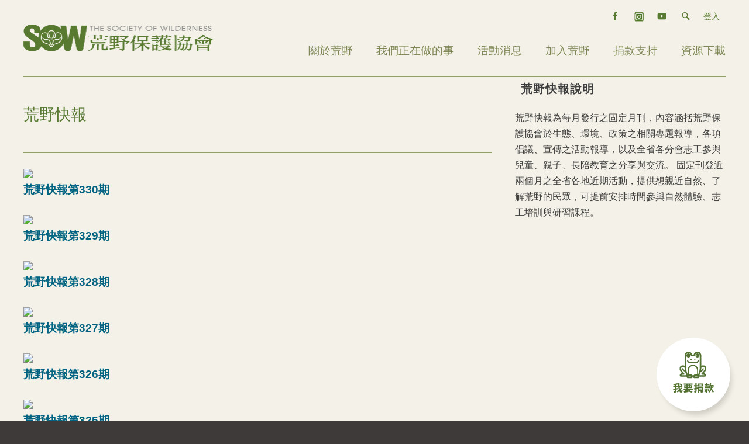

--- FILE ---
content_type: text/html
request_url: https://www.sow.org.tw/info/express
body_size: 9587
content:
<!DOCTYPE html PUBLIC "-//W3C//DTD XHTML 1.0 Strict//EN"
  "http://www.w3.org/TR/xhtml1/DTD/xhtml1-strict.dtd">
<html xmlns="http://www.w3.org/1999/xhtml" xml:lang="zh-hant" lang="zh-hant" dir="ltr">
  <head prefix="og: https://ogp.me/ns#">
<meta http-equiv="Content-Type" content="text/html; charset=utf-8" />
    <title>荒野快報 | 荒野保護協會</title>
    <meta http-equiv="Content-Type" content="text/html; charset=utf-8" />
<link rel="shortcut icon" href="/sites/sow/files/sow_favicon.ico" type="image/x-icon" />
<meta property="og:title" content="荒野快報" />
<link rel="canonical" href="https://www.sow.org.tw/info/express" />
<meta property="og:url" content="https://www.sow.org.tw/info/express" />
    <meta name="viewport" content="width=device-width, initial-scale=1.0">
        <link type="text/css" rel="stylesheet" media="all" href="/modules/book/book.css?x" />
<link type="text/css" rel="stylesheet" media="all" href="/modules/node/node.css?x" />
<link type="text/css" rel="stylesheet" media="all" href="/modules/system/defaults.css?x" />
<link type="text/css" rel="stylesheet" media="all" href="/modules/system/system.css?x" />
<link type="text/css" rel="stylesheet" media="all" href="/modules/system/system-menus.css?x" />
<link type="text/css" rel="stylesheet" media="all" href="/modules/user/user.css?x" />
<link type="text/css" rel="stylesheet" media="all" href="/profiles/neticrmp/modules/logintoboggan/logintoboggan.css?x" />
<link type="text/css" rel="stylesheet" media="all" href="/profiles/neticrmp/modules/neticrm_preset/neticrm_preset.css?x" />
<link type="text/css" rel="stylesheet" media="all" href="/sites/all/modules/civicrm/neticrm/civicrm_neweb/civicrm_neweb.css?x" />
<link type="text/css" rel="stylesheet" media="all" href="/sites/www.sow.org.tw/modules/contrib/cck/theme/content-module.css?x" />
<link type="text/css" rel="stylesheet" media="all" href="/sites/www.sow.org.tw/modules/contrib/ckeditor/ckeditor.css?x" />
<link type="text/css" rel="stylesheet" media="all" href="/sites/sow/libraries/colorbox/example1/colorbox.css?x" />
<link type="text/css" rel="stylesheet" media="all" href="/sites/www.sow.org.tw/modules/contrib/ctools/css/ctools.css?x" />
<link type="text/css" rel="stylesheet" media="all" href="/sites/www.sow.org.tw/modules/contrib/date/date.css?x" />
<link type="text/css" rel="stylesheet" media="all" href="/sites/www.sow.org.tw/modules/contrib/date/date_popup/themes/datepicker.css?x" />
<link type="text/css" rel="stylesheet" media="all" href="/sites/www.sow.org.tw/modules/contrib/date/date_popup/themes/jquery.timeentry.css?x" />
<link type="text/css" rel="stylesheet" media="all" href="/sites/www.sow.org.tw/modules/contrib/filefield/filefield.css?x" />
<link type="text/css" rel="stylesheet" media="all" href="/sites/www.sow.org.tw/modules/contrib/google_cse/google_cse.css?x" />
<link type="text/css" rel="stylesheet" media="all" href="/sites/www.sow.org.tw/modules/contrib/ie6nomore/ie6nomore.css?x" />
<link type="text/css" rel="stylesheet" media="all" href="/sites/www.sow.org.tw/modules/contrib/jquerymenu/jquerymenu.css?x" />
<link type="text/css" rel="stylesheet" media="all" href="/sites/www.sow.org.tw/modules/contrib/nice_menus/nice_menus.css?x" />
<link type="text/css" rel="stylesheet" media="all" href="/sites/www.sow.org.tw/modules/contrib/nice_menus/nice_menus_default.css?x" />
<link type="text/css" rel="stylesheet" media="all" href="/sites/www.sow.org.tw/modules/contrib/panels/css/panels.css?x" />
<link type="text/css" rel="stylesheet" media="all" href="/sites/all/modules/civicrm/drupal/../css/civicrm.css?x" />
<link type="text/css" rel="stylesheet" media="all" href="/sites/www.sow.org.tw/modules/contrib/views_slideshow/contrib/views_slideshow_singleframe/views_slideshow.css?x" />
<link type="text/css" rel="stylesheet" media="all" href="/sites/www.sow.org.tw/modules/contrib/views_slideshow/contrib/views_slideshow_thumbnailhover/views_slideshow.css?x" />
<link type="text/css" rel="stylesheet" media="all" href="/misc/farbtastic/farbtastic.css?x" />
<link type="text/css" rel="stylesheet" media="all" href="/sites/www.sow.org.tw/modules/contrib/calendar/calendar.css?x" />
<link type="text/css" rel="stylesheet" media="all" href="/sites/www.sow.org.tw/modules/contrib/extlink/extlink.css?x" />
<link type="text/css" rel="stylesheet" media="all" href="/sites/www.sow.org.tw/modules/contrib/cck/modules/fieldgroup/fieldgroup.css?x" />
<link type="text/css" rel="stylesheet" media="all" href="/sites/www.sow.org.tw/modules/contrib/book_made_simple/book_made_simple.css?x" />
<link type="text/css" rel="stylesheet" media="all" href="/sites/www.sow.org.tw/modules/contrib/views/css/views.css?x" />
<link type="text/css" rel="stylesheet" media="all" href="/sites/www.sow.org.tw/modules/contrib/tablefield/tablefield.css?x" />
<link type="text/css" rel="stylesheet" media="all" href="/sites/www.sow.org.tw/themes/sow/css/jquery.mmenu.css?x" />
<link type="text/css" rel="stylesheet" media="all" href="/sites/www.sow.org.tw/themes/sow/css/mburger.css?x" />
<link type="text/css" rel="stylesheet" media="all" href="/sites/www.sow.org.tw/themes/sow/css/jquery.mmenu.positioning.css?x" />
<link type="text/css" rel="stylesheet" media="all" href="/sites/www.sow.org.tw/themes/sow/css/default.css?x" />
<link type="text/css" rel="stylesheet" media="all" href="/sites/www.sow.org.tw/themes/sow/css/layout.css?x" />
<link type="text/css" rel="stylesheet" media="all" href="/sites/www.sow.org.tw/themes/sow/css/formalize.css?x" />
<link type="text/css" rel="stylesheet" media="all" href="/sites/www.sow.org.tw/themes/sow/css/style.css?x" />
<link type="text/css" rel="stylesheet" media="all" href="/sites/www.sow.org.tw/themes/sow/css/yy.css?x" />
<link type="text/css" rel="stylesheet" media="all" href="/sites/www.sow.org.tw/themes/sow/css/mobile.css?x" />
<link type="text/css" rel="stylesheet" media="all" href="/sites/www.sow.org.tw/themes/sow/css/netzero.css?x" />
<link type="text/css" rel="stylesheet" media="all" href="/sites/www.sow.org.tw/themes/sow/css/whack-mole.css?x" />
<link type="text/css" rel="stylesheet" media="print" href="/sites/www.sow.org.tw/themes/sow/css/print.css?x" />
<link type="text/css" rel="stylesheet" media="screen" href="/sites/www.sow.org.tw/themes/sow/css/tabs.css?x" />
    <script src="/sites/sow/themes/sow/js/mburger.js" type="module"></script>
    <script type="text/javascript" src="/sites/www.sow.org.tw/modules/jquery_update/replace/jquery.min.js?x"></script>
<script type="text/javascript" src="/misc/drupal.js?x"></script>
<script type="text/javascript" src="/sites/sow/files/languages/zh-hant_2261f5b4dbfb84d45d805be34cbd7868.js?x"></script>
<script type="text/javascript" src="/profiles/neticrmp/modules/google_analytics/googleanalytics.js?x"></script>
<script type="text/javascript" src="/sites/sow/libraries/colorbox/colorbox/jquery.colorbox-min.js?x"></script>
<script type="text/javascript" src="/sites/www.sow.org.tw/modules/contrib/colorbox/js/colorbox.js?x"></script>
<script type="text/javascript" src="/sites/www.sow.org.tw/modules/contrib/colorbox/js/colorbox_load.js?x"></script>
<script type="text/javascript" src="/sites/www.sow.org.tw/modules/contrib/ie6nomore/ie6nomore.js?x"></script>
<script type="text/javascript" src="/sites/www.sow.org.tw/modules/contrib/jquerymenu/jquerymenu.js?x"></script>
<script type="text/javascript" src="/sites/www.sow.org.tw/modules/contrib/nice_menus/superfish/js/superfish.js?x"></script>
<script type="text/javascript" src="/sites/www.sow.org.tw/modules/contrib/nice_menus/superfish/js/jquery.bgiframe.min.js?x"></script>
<script type="text/javascript" src="/sites/www.sow.org.tw/modules/contrib/nice_menus/superfish/js/jquery.hoverIntent.minified.js?x"></script>
<script type="text/javascript" src="/sites/www.sow.org.tw/modules/contrib/nice_menus/nice_menus.js?x"></script>
<script type="text/javascript" src="/sites/www.sow.org.tw/modules/contrib/panels/js/panels.js?x"></script>
<script type="text/javascript" src="/sites/www.sow.org.tw/modules/contrib/views_slideshow/js/jquery.cycle.all.min.js?x"></script>
<script type="text/javascript" src="/sites/www.sow.org.tw/modules/contrib/views_slideshow/contrib/views_slideshow_singleframe/views_slideshow.js?x"></script>
<script type="text/javascript" src="/sites/www.sow.org.tw/modules/contrib/views_slideshow/contrib/views_slideshow_thumbnailhover/views_slideshow.js?x"></script>
<script type="text/javascript" src="/sites/www.sow.org.tw/modules/contrib/extlink/extlink.js?x"></script>
<script type="text/javascript" src="/sites/www.sow.org.tw/modules/contrib/custom_search/js/custom_search.js?x"></script>
<script type="text/javascript" src="/sites/www.sow.org.tw/modules/contrib/boost/boost.js?x"></script>
<script type="text/javascript" src="/sites/www.sow.org.tw/themes/sow/js/formalize.js?x"></script>
<script type="text/javascript" src="/sites/www.sow.org.tw/themes/sow/js/theme.js?x"></script>
<script type="text/javascript" src="/sites/www.sow.org.tw/themes/sow/js/whack-mole.js?x"></script>
<script type="text/javascript" src="/sites/www.sow.org.tw/themes/sow/js/netzero.js?x"></script>
<script type="text/javascript" src="/sites/www.sow.org.tw/themes/sow/js/jquery-1.11.0.min.js?x"></script>
<script type="text/javascript" src="/sites/www.sow.org.tw/themes/sow/js/jquery.mmenu.js?x"></script>
<script type="text/javascript" src="/sites/www.sow.org.tw/themes/sow/js/jquery-noconflict.js?x"></script>
<script type="text/javascript" src="/sites/www.sow.org.tw/themes/sow/js/yy.js?x"></script>
<script type="text/javascript">
<!--//--><![CDATA[//><!--
jQuery.extend(Drupal.settings, { "basePath": "/", "googleanalytics": { "trackOutgoing": 1, "trackMailto": 1, "trackDownload": 1, "trackDownloadExtensions": "7z|aac|arc|arj|asf|asx|avi|bin|csv|doc|exe|flv|gif|gz|gzip|hqx|jar|jpe?g|js|mp(2|3|4|e?g)|mov(ie)?|msi|msp|pdf|phps|png|ppt|qtm?|ra(m|r)?|sea|sit|tar|tgz|torrent|txt|wav|wma|wmv|wpd|xls|xml|z|zip" }, "colorbox": { "transition": "elastic", "speed": 350, "opacity": "0.85", "slideshow": false, "slideshowAuto": false, "slideshowSpeed": 2500, "slideshowStart": "", "slideshowStop": "", "current": "{current} of {total}", "previous": "« Prev", "next": "Next »", "close": "關閉", "overlayClose": true, "maxWidth": "100%", "maxHeight": "100%" }, "jquerymenu": { "hover": 0, "animate": 0, "edit_link": 0, "click_to_expand": 0 }, "nice_menus_options": { "delay": "800", "speed": "normal" }, "civicrm": { "resourceBase": [ "/sites/all/modules/civicrm/" ] }, "extlink": { "extTarget": "_blank", "extClass": "ext", "extSubdomains": 1, "extExclude": "", "extInclude": "", "extAlert": 0, "extAlertText": "This link will take you to an external web site. We are not responsible for their content.", "mailtoClass": "mailto" }, "custom_search": { "form_target": "_self", "solr": 0 }, "CToolsUrlIsAjaxTrusted": { "/google/search": true } });
//--><!]]>
</script>
    <link href="https://fonts.googleapis.com/css?family=Noto+Sans+TC:300,400,500,700&display=swap&subset=chinese-traditional" rel="stylesheet">
    <!-- Google Tag Manager -->
    <script>(function(w,d,s,l,i){w[l]=w[l]||[];w[l].push({'gtm.start':
    new Date().getTime(),event:'gtm.js'});var f=d.getElementsByTagName(s)[0],
    j=d.createElement(s),dl=l!='dataLayer'?'&l='+l:'';j.async=true;j.src=
    'https://www.googletagmanager.com/gtm.js?id='+i+dl;f.parentNode.insertBefore(j,f);
    })(window,document,'script','dataLayer','GTM-KV9BSFZ');</script>
  <!-- End Google Tag Manager -->
  </head>

<!--[if lt IE 7 ]><body class="ie6 not-front not-logged-in page-info one-sidebar sidebar-second page-info-express section-info"><![endif]-->
<!--[if IE 7 ]><body class="ie7 not-front not-logged-in page-info one-sidebar sidebar-second page-info-express section-info"><![endif]-->
<!--[if IE 8 ]><body class="ie8 not-front not-logged-in page-info one-sidebar sidebar-second page-info-express section-info"><![endif]-->
<!--[if IE 9 ]><body class="ie9 not-front not-logged-in page-info one-sidebar sidebar-second page-info-express section-info"><![endif]-->
<!--[if (gt IE 9)|!(IE)]><!--><body  class="not-front not-logged-in page-info one-sidebar sidebar-second page-info-express section-info"><!--<![endif]-->
<!-- Google Tag Manager (noscript) -->
<noscript><iframe src="https://www.googletagmanager.com/ns.html?id=GTM-KV9BSFZ"
height="0" width="0" style="display:none;visibility:hidden"></iframe></noscript>
<!-- End Google Tag Manager (noscript) -->
    <div id="skip"><a href="#content">Skip to Content</a> <a href="#navigation">Skip to Navigation</a></div>  

<div id="page-wrapper">

    <div id="branding">
    <div id="header" class="clearfix">

      <div id="logo-title">
                <a href="/" title="首頁" rel="home" id="logo"><img src="/sites/sow/files/sow_logo.png" alt="首頁"/></a>
        
        <div id="name-and-slogan">
                            </div> <!-- /name-and-slogan -->
      </div> <!-- /logo-title -->

            <div id="header-region">
          <div id="block-menu-menu-sub-menu-2019" class="block block-menu block-header block-id-1050 clearfix odd not-titled">
  <div class="block-inner">

    
    <div class="content">
      <ul class="menu"><li class="leaf first"><a href="https://www.facebook.com/sow.org.tw" class="fb">facebook</a></li>
<li class="leaf"><a href="https://www.instagram.com/sow_taiwan/" class="ig">IG</a></li>
<li class="leaf"><a href="https://www.youtube.com/user/sowtaiwan" class="yt">youtube</a></li>
<li class="leaf nolink-li"><span class="nolink">search</span></li>
<li class="leaf last"><a href="/user" class="no-icon login">登入</a></li>
</ul>    </div>

    
  </div> <!-- /block-inner -->
</div> <!-- /block -->
  <div id="block-google_cse-0" class="block block-google_cse block-header block-id-923 clearfix even not-titled">
  <div class="block-inner">

    
    <div class="content">
      <form action="/google/search"  accept-charset="UTF-8" method="get" id="google-cse-searchbox-form">
<div><div  class="form-item" id="edit-query-wrapper">
    <input type="text" maxlength="128" name="query" id="edit-query" size="15" value="" placeholder="輸入你想要搜尋的關鍵字。" class="form-text" />  </div>
<input type="submit" name="op" id="edit-sa" value="搜尋"  class="form-submit" />
<input type="hidden" name="form_build_id" id="form-dmiWpsiV85cZtnVO9-c5Nd4l4dBN9A_lw3F_xCzfK8s" value="form-dmiWpsiV85cZtnVO9-c5Nd4l4dBN9A_lw3F_xCzfK8s"  />
<input type="hidden" name="form_id" id="edit-google-cse-searchbox-form" value="google_cse_searchbox_form"  />

</div></form>
    </div>

    
  </div> <!-- /block-inner -->
</div> <!-- /block -->
  <div id="block-nice_menus-2" class="block block-nice_menus block-header block-id-943 clearfix odd not-titled">
  <div class="block-inner">

    
    <div class="content">
      <ul class="nice-menu nice-menu-down" id="nice-menu-2"><li class="menu-16331 menuparent menu-path-about first  odd "><a href="/about">關於荒野</a><ul><li class="menu-16656 menu-path-https--soworgtw-about-41597 first  odd "><a href="https://www.sow.org.tw/about/41597">宗旨、任務與章程</a></li>
<li class="menu-16694 menu-path-https--soworgtw-about-41598 even "><a href="https://www.sow.org.tw/about/41598">組織架構</a></li>
<li class="menu-17815 menu-path-node-41599 odd "><a href="/about/41599" title="
	&amp;nbsp;
&amp;nbsp;
&amp;nbsp;
&amp;nbsp;
&amp;nbsp;
&amp;nbsp;
&amp;nbsp;

	


	&amp;nbsp;
&amp;nbsp;
&amp;nbsp;
&amp;nbsp;
&amp;nbsp;

	

">志工群組任務與介紹</a></li>
<li class="menu-16695 menu-path-https--soworgtw-about-41617 even "><a href="https://www.sow.org.tw/about/41617">榮耀與肯定</a></li>
<li class="menu-17816 menu-path-https--soworgtw-about-41553 odd "><a href="https://www.sow.org.tw/about/41553">年度報告</a></li>
<li class="menu-18149 menu-path-node-2893 even  last "><a href="/chapter/all">全台分會</a></li>
</ul>
</li>
<li class="menu-16332 menuparent menu-path-what-we-do even "><a href="/what-we-do">我們正在做的事</a><ul><li class="menu-17818 menuparent menu-path-https--soworgtw-what-we-do-111 first  odd "><a href="https://www.sow.org.tw/what-we-do/111">棲地工作</a><ul><li class="menu-18369 menu-path-https--soworgtw-what-we-do-114 first  odd "><a href="https://www.sow.org.tw/what-we-do/114">生態城市</a></li>
<li class="menu-18370 menu-path-https--soworgtw-what-we-do-115 even "><a href="https://www.sow.org.tw/what-we-do/115">永續山林</a></li>
<li class="menu-18371 menu-path-https--soworgtw-what-we-do-116 odd  last "><a href="https://www.sow.org.tw/what-we-do/116">無塑海洋</a></li>
</ul>
</li>
<li class="menu-17817 menuparent menu-path-https--soworgtw-what-we-do-112 even "><a href="https://www.sow.org.tw/what-we-do/112">環境教育</a><ul><li class="menu-18372 menu-path-https--soworgtw-what-we-do-117 first  odd "><a href="https://www.sow.org.tw/what-we-do/117">教育推廣</a></li>
<li class="menu-18373 menu-path-https--soworgtw-what-we-do-118 even "><a href="https://www.sow.org.tw/what-we-do/118">環境教育基地</a></li>
<li class="menu-18374 menu-path-https--soworgtw-what-we-do-119 odd "><a href="https://www.sow.org.tw/what-we-do/119">志工培訓</a></li>
<li class="menu-18375 menu-path-https--soworgtw-what-we-do-120 even "><a href="https://www.sow.org.tw/what-we-do/120">倡議活動</a></li>
<li class="menu-22319 menu-path-https--soworgtw-what-we-do-159 odd "><a href="https://www.sow.org.tw/what-we-do/159">地球守護行動</a></li>
<li class="menu-22322 menu-path-https--soworgtw-what-we-do-160 even  last "><a href="https://www.sow.org.tw/what-we-do/160">海洋守護行動</a></li>
</ul>
</li>
<li class="menu-17819 menuparent menu-path-https--soworgtw-what-we-do-113 odd  last "><a href="https://www.sow.org.tw/what-we-do/113">議題關注</a><ul><li class="menu-18376 menu-path-https--soworgtw-what-we-do-125 first  odd "><a href="https://www.sow.org.tw/what-we-do/125">濕地與海洋保育</a></li>
<li class="menu-18377 menu-path-https--soworgtw-what-we-do-126 even "><a href="https://www.sow.org.tw/what-we-do/126">河川山林</a></li>
<li class="menu-18378 menu-path-https--soworgtw-what-we-do-127 odd "><a href="https://www.sow.org.tw/what-we-do/127">都市綠地</a></li>
<li class="menu-18379 menu-path-https--soworgtw-what-we-do-128 even  last "><a href="https://www.sow.org.tw/what-we-do/128">其他</a></li>
</ul>
</li>
</ul>
</li>
<li class="menu-16333 menu-path-event odd "><a href="/event">活動消息</a></li>
<li class="menu-16334 menuparent menu-path-joinus even "><a href="/joinus">加入荒野</a><ul><li class="menu-16696 menu-path-node-192 first  odd "><a href="/join">成為會員</a></li>
<li class="menu-16697 menu-path-node-2037 even "><a href="/node/2037">成為志工</a></li>
<li class="menu-16698 menu-path-node-41650 odd "><a href="/node/41650">秘書處徵才</a></li>
<li class="menu-16702 menu-path-node-616 even  last "><a href="/info/newsletter">荒野電子報</a></li>
</ul>
</li>
<li class="menu-16335 menuparent menu-path-support odd "><a href="/support">捐款支持</a><ul><li class="menu-17820 menu-path-https--soworgtw-SOWdonate first  odd "><a href="https://www.sow.org.tw/SOWdonate">捐款</a></li>
<li class="menu-17822 menu-path-https--soworgtw-contact-promotion even "><a href="https://www.sow.org.tw/contact/promotion">推廣邀約</a></li>
<li class="menu-17823 menu-path-https--soworgtw-csr odd  last "><a href="https://www.sow.org.tw/csr">企業支持方案</a></li>
</ul>
</li>
<li class="menu-16336 menu-path-download even  last "><a href="/download">資源下載</a></li>
</ul>
    </div>

    
  </div> <!-- /block-inner -->
</div> <!-- /block -->
  <div id="block-block-8" class="block block-block block-header block-id-1172 clearfix even not-titled">
  <div class="block-inner">

    
    <div class="content">
      <a class="side-btn" href="/civicrm/contribute/transact?reset=1&id=17">我要捐款</a>    </div>

    
  </div> <!-- /block-inner -->
</div> <!-- /block -->
        <a class="mburger mburger--spin nav_btn mobile-style" href="#mm-0">
            <b></b>
            <b></b>
            <b></b>
        </a>
        <div id="search-box"></div>
      </div>
      
    </div> <!-- /header -->
    </div> <!-- /branding -->

    
    
    <div id="page-outer-wrap">
    <div id="page">

    <!-- ______________________ MAIN _______________________ -->

    <div id="main" class="clearfix">
    
      <div id="content">
        <div id="content-inner" class="inner column center">

                      <div id="content-header">

              
                              <h1 class="page-title">荒野快報</h1>
              
              
              
               

              
            </div> <!-- /#content-header -->
          
          <div id="content-area">

            
            <div class="view view-express view-id-express view-display-id-page_1 view-page-info-express grid-cols-3 view-dom-id-1">
    
  
  
      <div class="view-content">
          <div class="grid-row grid-row-first grid-row-odd">
      
  
    
      <a href="/info/express/41661"><img src="https://image.issuu.com/200414091854-69dc15b80ef8ace88fcc0a02b700eace/jpg/page_1_thumb_large.jpg" alt="thumbnail" title=""  /></a>
  

      <h4>
  
    
      <a href="/info/express/41661">荒野快報第330期</a>
      </h4>
  
    </div>
      <div class="grid-row grid-row-even">
      
  
    
      <a href="/info/express/41610"><img src="https://image.issuu.com/200310041419-0c309691e6f6d1486830de9977315791/jpg/page_1_thumb_large.jpg" alt="thumbnail" title=""  /></a>
  

      <h4>
  
    
      <a href="/info/express/41610">荒野快報第329期</a>
      </h4>
  
    </div>
      <div class="grid-row grid-row-odd">
      
  
    
      <a href="/info/express/7210"><img src="https://image.issuu.com/200109091558-d7d725026ea0ad4db9f36aaec0099609/jpg/page_1_thumb_large.jpg" alt="thumbnail" title=""  /></a>
  

      <h4>
  
    
      <a href="/info/express/7210">荒野快報第328期</a>
      </h4>
  
    </div>
      <div class="grid-row grid-row-even">
      
  
    
      <a href="/info/express/7117"><img src="https://image.issuu.com/191209085723-a75482d634c8469c57090599b7e3953e/jpg/page_1_thumb_large.jpg" alt="thumbnail" title=""  /></a>
  

      <h4>
  
    
      <a href="/info/express/7117">荒野快報第327期</a>
      </h4>
  
    </div>
      <div class="grid-row grid-row-odd">
      
  
    
      <a href="/info/express/7036"><img src="https://image.issuu.com/191111024830-3842e7634d92cc4293d925a4ce22f884/jpg/page_1_thumb_large.jpg" alt="thumbnail" title=""  /></a>
  

      <h4>
  
    
      <a href="/info/express/7036">荒野快報第326期</a>
      </h4>
  
    </div>
      <div class="grid-row grid-row-even">
      
  
    
      <a href="/info/express/6993"><img src="https://image.issuu.com/191012022512-20ee02bfc87a0b7441185fb1b6559494/jpg/page_1_thumb_large.jpg" alt="thumbnail" title=""  /></a>
  

      <h4>
  
    
      <a href="/info/express/6993">荒野快報第325期</a>
      </h4>
  
    </div>
      <div class="grid-row grid-row-odd">
      
  
    
      <a href="/info/express/6951"><img src="https://image.issuu.com/190910055526-b5b146a9949f4c772dba0aee0f7f6e8c/jpg/page_1_thumb_large.jpg" alt="thumbnail" title=""  /></a>
  

      <h4>
  
    
      <a href="/info/express/6951">荒野快報第324期</a>
      </h4>
  
    </div>
      <div class="grid-row grid-row-even">
      
  
    
      <a href="/info/express/6893"><img src="https://image.issuu.com/190807091405-a423bf4227b9d389535e1c6a89ed1952/jpg/page_1_thumb_large.jpg" alt="thumbnail" title=""  /></a>
  

      <h4>
  
    
      <a href="/info/express/6893">荒野快報第323期</a>
      </h4>
  
    </div>
      <div class="grid-row grid-row-last grid-row-odd">
      
  
    
      <a href="/info/express/6839"><img src="https://image.issuu.com/190715101711-c83a9334a722b13e46d84e4a2c4dad5d/jpg/page_1_thumb_large.jpg" alt="thumbnail" title=""  /></a>
  

      <h4>
  
    
      <a href="/info/express/6839">荒野快報第322期</a>
      </h4>
  
    </div>
      </div>
  
      <div class="item-list"><ul class="pager"><li class="pager-current first">1</li>
<li class="pager-item"><a href="/info/express?page=1" title="到第 2 頁" class="active">2</a></li>
<li class="pager-item"><a href="/info/express?page=2" title="到第 3 頁" class="active">3</a></li>
<li class="pager-item"><a href="/info/express?page=3" title="到第 4 頁" class="active">4</a></li>
<li class="pager-item"><a href="/info/express?page=4" title="到第 5 頁" class="active">5</a></li>
<li class="pager-item"><a href="/info/express?page=5" title="到第 6 頁" class="active">6</a></li>
<li class="pager-item"><a href="/info/express?page=6" title="到第 7 頁" class="active">7</a></li>
<li class="pager-item"><a href="/info/express?page=7" title="到第 8 頁" class="active">8</a></li>
<li class="pager-item"><a href="/info/express?page=8" title="到第 9 頁" class="active">9</a></li>
<li class="pager-next"><a href="/info/express?page=1" title="下一頁" class="active">下一頁 ›</a></li>
<li class="pager-last last"><a href="/info/express?page=9" title="到最後一頁" class="active">最後一頁 »</a></li>
</ul></div>  
  
  
  
  
</div> 
            
          </div> <!-- /#content-area -->

          
        </div> <!-- /content-inner -->
      </div> <!-- /content -->

       <!-- /sidebar-left -->

              <div id="sidebar-second" class="column sidebar second">
          <div id="sidebar-second-inner" class="inner">
              <div id="block-views-express-block_1" class="block block-views block-sidebar_second block-id-views-express-block_1 clearfix odd">
  <div class="block-inner">

        <h3 class="title block-title">荒野快報說明</h3>
    
    <div class="content">
      <div class="view view-express view-id-express view-display-id-block_1 view-block-express view-block-express-description view-dom-id-2">
    
  
  
      <div class="view-content">
          <div class="first last odd">
      
      <p>
  
    
      荒野快報為每月發行之固定月刊，內容涵括荒野保護協會於生態、環境、政策之相關專題報導，各項倡議、宣傳之活動報導，以及全省各分會志工參與兒童、親子、長陪教育之分享與交流。
固定刊登近兩個月之全省各地近期活動，提供想親近自然、了解荒野的民眾，可提前安排時間參與自然體驗、志工培訓與研習課程。
      </p>
  
    </div>
      </div>
  
  
  
  
  
  
</div>     </div>

    
  </div> <!-- /block-inner -->
</div> <!-- /block -->
          </div>
        </div>
       <!-- /sidebar-second -->

    </div> <!-- /main -->

    </div> <!-- /page -->
    </div> <!-- /page-outer-wrap -->

      

      <!-- ______________________ FOOTER _______________________ -->

              <div id="footer">
          <div class="inner limiter">
            <div id="block-menu_block-5" class="block block-menu_block block-footer block-id-1067 clearfix odd not-titled">
  <div class="block-inner">

    
    <div class="content">
      <div class="menu-block-5 menu-name-menu-main-menu-2019 parent-mlid-0 menu-level-1">
  <ul class="menu"><li class="expanded first menu-mlid-16331"><a href="/about">關於荒野</a><ul class="menu"><li class="leaf first menu-mlid-16656"><a href="https://www.sow.org.tw/about/41597">宗旨、任務與章程</a></li>
<li class="leaf menu-mlid-16694"><a href="https://www.sow.org.tw/about/41598">組織架構</a></li>
<li class="leaf menu-mlid-17815"><a href="/about/41599" title="
	&amp;nbsp;
&amp;nbsp;
&amp;nbsp;
&amp;nbsp;
&amp;nbsp;
&amp;nbsp;
&amp;nbsp;

	


	&amp;nbsp;
&amp;nbsp;
&amp;nbsp;
&amp;nbsp;
&amp;nbsp;

	

">志工群組任務與介紹</a></li>
<li class="leaf menu-mlid-16695"><a href="https://www.sow.org.tw/about/41617">榮耀與肯定</a></li>
<li class="leaf menu-mlid-17816"><a href="https://www.sow.org.tw/about/41553">年度報告</a></li>
<li class="leaf last menu-mlid-18149"><a href="/chapter/all">全台分會</a></li>
</ul></li>
<li class="expanded menu-mlid-16332"><a href="/what-we-do">我們正在做的事</a><ul class="menu"><li class="expanded first menu-mlid-17818"><a href="https://www.sow.org.tw/what-we-do/111">棲地工作</a><ul class="menu"><li class="leaf first menu-mlid-18369"><a href="https://www.sow.org.tw/what-we-do/114">生態城市</a></li>
<li class="leaf menu-mlid-18370"><a href="https://www.sow.org.tw/what-we-do/115">永續山林</a></li>
<li class="leaf last menu-mlid-18371"><a href="https://www.sow.org.tw/what-we-do/116">無塑海洋</a></li>
</ul></li>
<li class="expanded menu-mlid-17817"><a href="https://www.sow.org.tw/what-we-do/112">環境教育</a><ul class="menu"><li class="leaf first menu-mlid-18372"><a href="https://www.sow.org.tw/what-we-do/117">教育推廣</a></li>
<li class="leaf menu-mlid-18373"><a href="https://www.sow.org.tw/what-we-do/118">環境教育基地</a></li>
<li class="leaf menu-mlid-18374"><a href="https://www.sow.org.tw/what-we-do/119">志工培訓</a></li>
<li class="leaf menu-mlid-18375"><a href="https://www.sow.org.tw/what-we-do/120">倡議活動</a></li>
<li class="leaf menu-mlid-22319"><a href="https://www.sow.org.tw/what-we-do/159">地球守護行動</a></li>
<li class="leaf last menu-mlid-22322"><a href="https://www.sow.org.tw/what-we-do/160">海洋守護行動</a></li>
</ul></li>
<li class="expanded last menu-mlid-17819"><a href="https://www.sow.org.tw/what-we-do/113">議題關注</a><ul class="menu"><li class="leaf first menu-mlid-18376"><a href="https://www.sow.org.tw/what-we-do/125">濕地與海洋保育</a></li>
<li class="leaf menu-mlid-18377"><a href="https://www.sow.org.tw/what-we-do/126">河川山林</a></li>
<li class="leaf menu-mlid-18378"><a href="https://www.sow.org.tw/what-we-do/127">都市綠地</a></li>
<li class="leaf last menu-mlid-18379"><a href="https://www.sow.org.tw/what-we-do/128">其他</a></li>
</ul></li>
</ul></li>
<li class="leaf menu-mlid-16333"><a href="/event">活動消息</a></li>
<li class="expanded menu-mlid-16334"><a href="/joinus">加入荒野</a><ul class="menu"><li class="leaf first menu-mlid-16696"><a href="/join">成為會員</a></li>
<li class="leaf menu-mlid-16697"><a href="/node/2037">成為志工</a></li>
<li class="leaf menu-mlid-16698"><a href="/node/41650">秘書處徵才</a></li>
<li class="leaf last menu-mlid-16702"><a href="/info/newsletter">荒野電子報</a></li>
</ul></li>
<li class="expanded menu-mlid-16335"><a href="/support">捐款支持</a><ul class="menu"><li class="leaf first menu-mlid-17820"><a href="https://www.sow.org.tw/SOWdonate">捐款</a></li>
<li class="leaf menu-mlid-17822"><a href="https://www.sow.org.tw/contact/promotion">推廣邀約</a></li>
<li class="leaf last menu-mlid-17823"><a href="https://www.sow.org.tw/csr">企業支持方案</a></li>
</ul></li>
<li class="leaf last menu-mlid-16336"><a href="/download">資源下載</a></li>
</ul></div>
    </div>

    
  </div> <!-- /block-inner -->
</div> <!-- /block -->
  <div id="block-block-7" class="block block-block block-footer block-id-1166 clearfix even not-titled">
  <div class="block-inner">

    
    <div class="content">
      <a id="footer-logo" href="/" title="荒野保護協會首頁"><img src="/sites/sow/themes/sow/css/images/sow_logo_footer.png" alt="荒野保護協會"></a>
<ul>
<li class="fb"><a class="btn ext" href="https://www.facebook.com/sow.org.tw" title="Facebook" target="_blank">Facebook</a><span class="ext"></span></li>
<li class="youtube"><a class="btn ext" href="https://www.youtube.com/user/sowtaiwan" target="_blank">Youtube</a><span class="ext"></span></li>
<li class="member"><a href="/join" title="會員專區">會員專區</a><span> | </span><a href="/privacy">隱私條款</a></li>
</ul>
    </div>

    
  </div> <!-- /block-inner -->
</div> <!-- /block -->
  <div id="block-views-front_2019-block_2" class="block block-views block-footer block-id-1174 clearfix odd not-titled">
  <div class="block-inner">

    
    <div class="content">
      <div class="view view-front-2019 view-id-front_2019 view-display-id-block_2 footer-info view-dom-id-3">
    
  
  
      <div class="view-content">
        <div class="views-row views-row-1 views-row-odd views-row-first">
    
      <div>
  
    
      <div>
	社團法人中華民國荒野保護協會</div>
<div>
	地址 | 100 台北市中正區詔安街204號</div>
<div>
	電話 | (02)2307-1568、(02)2307-1317</div>
<div>
	傳真 | (02)2307-2538、(02)2307-2568</div>
<div>
	電子郵件 | sow@sow.org.tw</div>
<div>
	統一編號 | 92024922</div>
<div>
	服務時間 | 週一至週五 9:00 至 21:00</div>
<div>
	(每月第一個週一為會務整理日，各分會辦公室暫停對外開放)</div>
<div>
	相關課程及活動問題，請洽&rarr;<a href="http://www.sow.org.tw/chapter/all">各地分會</a>｜&rarr;<a href="https://www.sow.org.tw/info/news/20250801/43634"><font color="#00b0ff"><u>網站使用指引</u></font></a>
<p>	勸募字號：衛部救字第1151360011號<br />
	&nbsp;</p></div>
      </div>
  

      <div class="edit-btn">
  
    
      
      </div>
  
  </div>
  <div class="views-row views-row-2 views-row-even">
    
      <div>
  
    
      <p><a href="https://www.sow.org.tw/sites/sow/files/u26227/shou_ji_zhuo_mian_fa_piao_ai_xin_ma_qian_2-05.png"><img alt="" src="https://www.sow.org.tw/sites/sow/files/u26227/shou_ji_zhuo_mian_fa_piao_ai_xin_ma_qian_-05.png" style="width: 250px; height: 121px;" /></a></p>
<p>&nbsp;</p>
      </div>
  

      <div class="edit-btn">
  
    
      
      </div>
  
  </div>
  <div class="views-row views-row-3 views-row-odd views-row-last">
    
      <div>
  
    
      
      </div>
  

      <div class="edit-btn">
  
    
      
      </div>
  
  </div>
    </div>
  
  
  
  
  
  
</div>     </div>

    
  </div> <!-- /block-inner -->
</div> <!-- /block -->
                    </div>
        </div> <!-- /footer -->
      
</div> <!-- /page-wrapper -->
      <script>
    if (typeof navigator.doNotTrack === 'object' && !navigator.doNotTrack) {
      var _paq = window._paq = window._paq || [];
      _paq.push(['setCustomDimension', 1, document.domain]);
      _paq.push(['setDocumentTitle', document.domain + "/" + document.title]);
      _paq.push(['trackPageView']);
      (function() {
        var u="//analytics.neticrm.tw/";
        _paq.push(['setTrackerUrl', u+'matomo.php']);
        _paq.push(['setSiteId', '1']);
        var d=document, g=d.createElement('script'), s=d.getElementsByTagName('script')[0];
        g.async=true; g.src=u+'matomo.js'; s.parentNode.insertBefore(g,s);
      })();
    }
  </script>


<!--[if lte IE 7]><div id="ie6nomore" class="clear-block"><div id="ie6nomore-wrapper">  <div id="ie6nomore-warning"><img src="/sites/www.sow.org.tw/modules/contrib/ie6nomore/images/ie6nomore-warning.jpg" alt="Warning!" /></div>  <div id="ie6nomore-message">    <div id="ie6nomore-title">目前您正在使用的是舊式瀏覽器！</div>    <div id="ie6nomore-description">這可能造成網頁顯示不完全，為了讓您有更好的網站瀏覽體驗，請將您的瀏覽器升級成先進瀏覽器，點選右邊的瀏覽器圖片即可進入下載頁面。</div>  </div><div class="ie6nomore-browser-wrapper"><a href="http://www.firefox.com" title="取得 Firefox"><img class="ie6nomore-browser-image" src="/sites/www.sow.org.tw/modules/contrib/ie6nomore/images/ie6nomore-firefox-3.6.png" alt="取得 Firefox"/></a></div><div class="ie6nomore-browser-wrapper"><a href="http://windows.microsoft.com/zh-tw/internet-explorer/download-ie" title="取得 Internet Explorer "><img class="ie6nomore-browser-image" src="/sites/www.sow.org.tw/modules/contrib/ie6nomore/images/ie6nomore-ie8.jpg" alt="取得 Internet Explorer "/></a></div><div class="ie6nomore-browser-wrapper"><a href="http://www.apple.com/safari/download/" title="取得 Safari"><img class="ie6nomore-browser-image" src="/sites/www.sow.org.tw/modules/contrib/ie6nomore/images/ie6nomore-safari5.jpg" alt="取得 Safari"/></a></div><div class="ie6nomore-browser-wrapper"><a href="http://www.google.com/chrome" title="取得 Chrome"><img class="ie6nomore-browser-image" src="/sites/www.sow.org.tw/modules/contrib/ie6nomore/images/ie6nomore-chrome.jpg" alt="取得 Chrome"/></a></div><div class="ie6nomore-browser-wrapper"><a href="http://www.opera.com/" title="取得 Opera"><img class="ie6nomore-browser-image" src="/sites/www.sow.org.tw/modules/contrib/ie6nomore/images/ie6nomore-opera.png" alt="取得 Opera"/></a></div></div></div><![endif]--><script type="text/javascript" defer="defer" src="/sites/all/modules/civicrm/js/insights.js?x"></script>
<script type="text/javascript">
<!--//--><![CDATA[//><!--
var _gaq = _gaq || [];_gaq.push(["_setAccount", "UA-19366654-1"]);_gaq.push(["_trackPageview"]);(function() {var ga = document.createElement("script");ga.type = "text/javascript";ga.async = true;ga.src = ("https:" == document.location.protocol ? "https://ssl" : "http://www") + ".google-analytics.com/ga.js";var s = document.getElementsByTagName("script")[0];s.parentNode.insertBefore(ga, s);})();
//--><!]]>
</script>
  </body>
</html>
<!-- Page cached by Boost @ 2026-01-22 05:39:57, expires @ 2026-01-22 06:39:57 -->


--- FILE ---
content_type: text/css
request_url: https://www.sow.org.tw/sites/www.sow.org.tw/themes/sow/css/default.css?x
body_size: 6131
content:
/* About Default Styles
 * ---------------------
 * default.css is used to establish general rules, browser reset, or admin user interface styles.
 *
 * Browser Reset
 * -------------
 * HTML5 Reset */ 
a,
abbr,
address,
article,
aside,
audio,
b,
blockquote,
body,
caption,
cite,
code,
dd,
del,
dfn,
dialog,
div,
dl,
dt,
em,
fieldset,
figure,
footer,
form,
h1,
h2,
h3,
h4,
h5,
h6,
header,
hgroup,
hr,
html,
i,
iframe,
img,
ins,
kbd,
label,
legend,
li,
mark,
menu,
nav,
object,
ol,
p,
pre,
q,
samp,
section,
small,
span,
strong,
sub,
sup,
table,
tbody,
td,
tfoot,
th,
thead,
time,
tr,
ul,
var,
video {
	/*border: 0;*/
	margin: 0;
	padding: 0;
  vertical-align:baseline;
}

html,
body {
	height: auto;
}

b,
strong {
/*
	Makes browsers agree.
	IE + Opera = font-weight: bold.
	Gecko + WebKit = font-weight: bolder.
*/
	font-weight: bold;
}

img {
	font-size: 0;
}

table {
	border-collapse: collapse;
	border-spacing: 0;
}

th,
td,
caption {
	font-weight: normal;
	vertical-align: top;
	text-align: left;
}

:focus { /* remember to define focus styles! */
  outline: 0px;
}


/* Clear Floats Without Structural Markup 
 * ---------------------------------------
 * http://www.positioniseverything.net/easyclearing.html */
.clearfix {
  display: inline-block; }
  .clearfix:after {
    content: ".";
    display: block;
    height: 0;
    clear: both;
    visibility: hidden; }

/* Hides from IE-mac \ */
* html .clearfix {
  height: 1%; }

.clearfix {
  display: block; }

/* End hide from IE-mac */
/* clear classes */
.clearleft, .clearl, .cleft {
  clear: left; }

.clearright, .clearr, .cright {
  clear: right; }

.clear, .clearboth, .clearall {
  clear: both; }

/* Float classes */
.floatleft, .fleft, .floatl {
  float: left;
  margin: 0 10px 5px 0; }

.floatright, .fright, .floatr {
  float: right;
  margin: 0 0 5px 10px; }

/* "Skip to Main Content" link
 * ---------------------------
 * This link useful for both visually impaired people and those with mobility impairments
 * who cannot use a mouse. http://www.webaim.org/techniques/css/invisiblecontent/ */
#skip a:link, #skip a:hover, #skip a:visited {
  position: absolute;
  left: -10000px;
  top: auto;
  width: 1px;
  height: 1px;
  overflow: hidden; }
#skip a:active, #skip a:focus {
  position: static;
  width: auto;
  height: auto; }

/* bug fix with views 2 edit links. */
div.view div.views-admin-links {width: auto}
div.view div.views-admin-links li {padding:0}
div.view div.views-admin-links li a { font-size:11px }

/* Rollover edit links for blocks. */
div.block {
  position: relative; }
  div.block .edit {
    display: none;
    position: absolute;
    right: -20px;
    top: -5px;
    z-index: 40;
    padding: 3px 8px 0;
    font-size: 10px;
    line-height: 16px;
    background-color: white;
    border: 1px solid #cccccc;
    /*let's get fancy! */
    -moz-border-radius: 3px;
    -webkit-border-radius: 3px;
    -moz-box-shadow: 0 1px 3px #888888;
    -webkit-box-shadow: -1px 1px 2px #666666; }
    div.block .edit a {
      display: block;
      border: 0;
      padding: 0;
      margin: 0; }
  div.block:hover .edit {
    display: block; }
  #header div.block:hover .edit {
    display: none;
  }


/* =Drupal ---------------------------------------------------------------- */

tbody,
tbody th,
tr.even,
tr.odd {
  border: none;
}

ul.links li {
  padding-left: 0;
}

li.leaf,
li.expanded,
li.collapsed {
  padding: 0;
  margin: 0;
}

#autocomplete li {
  margin: 0;
}

dd {
  margin-left: 10px;
}

#views-ui-analyze-view-button input {
  margin-top: 10px;
}

#node-admin-filter ul li,
#user-admin-filter ul li {
  list-style: none;
}

#node-admin-filter dl.multiselect .form-item,
#user-admin-filter dl.multiselect .form-item {
  height: 2.5em;
}

#node-admin-content .container-inline div,
#user-admin-account .container-inline div {
  display: block;
}

#node-admin-content #edit-operation-wrapper,
#user-admin-account #edit-operation-wrapper {
  float: left;
  margin-right: 10px;
}

#node-admin-content .form-submit,
#user-filter-form .form-submit,
#user-admin-account .form-submit {
  margin: 0;
}

.hierarchical-select select {
  height: auto !important;
}

tr.content-add-new a.tabledrag-handle {
  display: none;
}

#views-ui-edit-view-form {
  margin-bottom: 30px;
}

form#views-ui-preview-form input#preview-submit {
  margin: 15px 0 0;
}

.display-node li,
#context-ui-form li {
  list-style: none;
  list-style-type: none;
}

#views-ajax-pad fieldset {
  padding: 10px;
  margin: 10px;
}

#book-outline {min-width:100%}


/* Yes, we all hate IE6. */
/* Fix the admin page in ie6. */
.ie6 div.admin .left,
.ie6 div.admin .right {
  width: 46%;
}

/* Tabs CSS - IE 5 and 6 don't support PNGs with alpha transparency. */
.ie6 ul.primary,
.ie6 ul.secondary {
  width: 100%;
  width: auto;
}
.ie6 ul.primary li a,
.ie6 ul.primary li a .tab,
.ie6 ul.secondary li a,
.ie6 ul.secondary li a .tab {
  display: inline;
  display: inline-block;
}

.ie6 ul.primary li a {
  background: url(../images/tabs/tab-left-ie6.png) no-repeat left -38px;
}
.ie6 ul.primary li a .tab {
  background: url(../images/tabs/tab-right-ie6.png) no-repeat right -38px;
}
.ie6 ul.primary li a:hover {
  cursor: pointer;
  color: #555555;
  text-decoration: none;
  background-position: left -76px;
}
.ie6 ul.primary li a:hover .tab {
  background-position: right -76px;
}
.ie6 ul.primary li.active a, .ie6 ul.primary li.active a:hover {
  background: url(../images/tabs/tab-left-ie6.png) no-repeat left 0;
}
.ie6 ul.primary li.active a .tab, .ie6 ul.primary li.active a:hover .tab {
  background: url(../images/tabs/tab-right-ie6.png) no-repeat right 0;
}

.ie6 ul.secondary li a:hover {
  cursor: pointer;
  color: #555555;
  text-decoration: none;
}

/* Drupal admin tables */
.ie6 #content tr.even th,
.ie6 #content tr.even td,
.ie6 #content tr.odd th,
.ie6 #content tr.odd td {
  border-bottom: 1px solid #cccccc;
}

/* Yes, we all hate IE7 too. */
/* Drupal admin tables. */
.ie7 #content tr.even th,
.ie7 #content tr.even td,
.ie7 #content tr.odd th,
.ie7 #content tr.odd td {
  border-bottom: 1px solid #cccccc;
}

/* Minor fix for primary and secondary tabs in IE */
.ie7 ul .primary li a:hover,
.ie7 ul .secondary li a:hover {
  cursor: pointer;
  color: #555555;
  text-decoration: none;
}


html.js fieldset.collapsed * { display:block; }
html.js #panels-panel-context-edit-content fieldset.collapsed .fieldset-wrapper { display:none; }
fieldset.collapsible .fieldset-title { cursor:pointer; }
html.js fieldset.collapsed .fieldset-content { display:none; }

/* =admin page */
body.bmui,
body.bmui input,
body.bmui textarea,
body.bmui select {
  font-family:"Helvetica Neue", Arial, Helvetica, sans-serif;
}
body.bmui {
	font-size: 14px;
  line-height:1.7;
	color:#333;
  background:#aaa;
}
html > body.bmui,
html > .bmui textarea {
	font-size: 14px;
}
body.bmui #admin-first {
  font-size:13px;
}
.bmui hr {
	border: 0 #ccc solid;
	border-top-width: 1px;
	clear: both;
	height: 0;
}
/* Links */
.bmui a:link, .bmui a:visited {
	color: #008ccc;
  text-decoration: none;
}
.bmui a:hover {
	color: #00b0ff;
  text-decoration: none;
}
.bmui a:active {
	color: #ff5400;
  text-decoration: none;
}
/* Headings. */
.bmui h1 { font-size: 25px; }
.bmui h2 { font-size: 23px; }
.bmui h3 { font-size: 21px; }
.bmui h4 { font-size: 19px; }
.bmui h5 { font-size: 18px; }
.bmui h6 { font-size: 16px; }
/* Paragraph styles. */
.bmui p,
.bmui dl,
.bmui hr,
.bmui h1,
.bmui h2,
.bmui h3,
.bmui h4,
.bmui h5,
.bmui h6,
.bmui ol,
.bmui ul,
.bmui pre,
.bmui table,
.bmui address,
.bmui fieldset {
	margin-bottom: 20px;
}
/* List styles. */
.bmui ol { list-style: decimal; }
.bmui ul { list-style: disc; }
.bmui li { margin-left: 15px; }
.bmui li a.active {color:#444}
.bmui ul { list-style-type: disc; }
.bmui ul ul { list-style-type: circle; }
.bmui ul ul ul { list-style-type: square; }
.bmui ul ul ul ul { list-style-type: circle; }

.bmui ol { list-style-type: decimal; }
.bmui ol ol { list-style-type: lower-alpha; }
.bmui ol ol ol { list-style-type: decimal; }
.bmui #admin-first ul,
.bmui #admin-first ol {list-style:none}
/* Table styles. */
.bmui table { margin: 1em 0; width: 100%; border-collapse: collapse; }
.bmui .cke_dialog {width:auto} /* flexible cke dialog box */
.bmui thead th {
  border-bottom: 2px solid #d3e7f4;
  color: #494949;
  font-weight: bold;
  line-height:1.65;
}
.bmui th a:link, .bmui th a:visited { color: #6f9dbd; }
.bmui td, .bmui th { padding: .3em .5em; }
.bmui tr.even, .bmui tr.odd, .bmui tbody th { border: solid #d3e7f4; border-width: 1px 0; }
.bmui tr.odd, .bmui tr.info { background-color: #edf5fa; }
.bmui tr.even { background-color: #fff; }
.bmui tr.drag { background-color: #fffff0; }
.bmui tr.drag-previous { background-color: #ffd; }
.bmui tr.odd td.active { background-color: #ddecf5; }
.bmui tr.even td.active { background-color: #e6f1f7; }
.bmui td.region, .bmui td.module, .bmui td.container, .bmui td.category {
  border-top: 1.5em solid #fff;
  border-bottom: 1px solid #b4d7f0;
  background-color: #d4e7f3;
  color: #455067;
  font-weight: bold;
}
.bmui tr:first-child td.region, .bmui tr:first-child td.module, .bmui tr:first-child td.container, .bmui tr:first-child td.category { border-top-width: 0; }

/* =form */
html.js .bmui input.form-autocomplete {
  background-position:100% 4px;
}
html.js .bmui input.throbbing {
  background-position: 100% -16px; /* LTR */
}

/* Abbreviation. */
.bmui abbr {
  border-bottom: 1px dotted #666666;
  cursor: help;
  white-space: nowrap;
}

/* =fieldset */
.bmui .fieldset-title {font-size:1em;letter-spacing:1px}
.bmui fieldset {
  margin: 1em 0 10px;
  padding: 1em;
  border: 1px solid #d9eaf5;
  background: #fff url(../images/gradient-inner.png) repeat-x 0 0;
}
/*
.ie8 fieldset,
.ie6 fieldset {
  background: #fff url(../images/gradient-inner.png) repeat-x 0 1.7em;
}
*/

/* Targets IE 7. Fixes background image in field sets. */
*:first-child+html .bmui fieldset {
  padding: 0 1em 1em;
  background-position: 0 .75em;
  background-color: transparent;
}

*:first-child+html .bmui fieldset > .description, *:first-child+html .bmui fieldset .fieldset-wrapper .description { padding-top: 1em; }

.bmui fieldset legend {
  /* Fix disappearing legend in FFox */
  display: block;
}

*:first-child+html .bmui fieldset legend, *:first-child+html .bmui fieldset.collapsed legend {
  display: inline;
}

html.js .bmui fieldset.collapsed {
  background: transparent;
  padding-top: 0;
  padding-bottom: .6em;
}

html.js .bmui fieldset.collapsible legend a {
  padding-left: 1.5em; /* LTR */
  background: url(../images/menu-expanded.gif) no-repeat 0% 50%; /* LTR */
}

html.js .bmui fieldset.collapsed legend a {
  background: url(../images/menu-collapsed.gif) no-repeat 0% 50%; /* LTR */
}

.bmui fieldset ul.clear-block li {
  margin: 0;
  padding: 0;
  background-image: none;
}


tr.odd.highlight,
tr.even.highlight { background-color:#ffea80; }
.mbui .resizable-textarea {width:98%}
.bmui .tabs li {margin-left:0}
.bmui .node-form .admin {margin-bottom:20px}
.bmui .tips {font-size:1em}
.bmui ul.menu {padding-left:1em}
.bmui #context-blockform td { /* context module */
  vertical-align:top;
}
.bmui #system-themes-form img { width: 100px; }
.bmui .form-item {padding:0 4px}
.bmui .form-item .description {
  line-height: 1.2em;
  font-size: 1em;
  margin-top: 5px;
  color: #777777;
}
.bmui #edit-delete { color: #ccc; }
.bmui .help {background-color:#ededed;padding:15px;border:1px solid #c7c7c7;margin-bottom:1em}

/* =Core */
.form-item input.error, .form-item textarea.error, .form-item select.error {
border: 2px solid red;
}
.bmui .admin-panel { margin: 10px 0 20px; }
.bmui div.admin .left { float: left; width: 47%; }
.bmui div.admin .right { float: right; width: 48%; }
.bmui tr.region-populated { display: none; }
.bmui .tabs li {margin-left:0}
.update tr.warning {
  background: #FFD;
}

/* =Modules */

.bmui .eminline-wrapper { margin-bottom: 1.5em; }
.bmui.context-ui-block-selector { height: 500px; }

/* @vertical tabs */
div.vertical-tabs,
div.vertical-tabs ul.vertical-tabs-list,
div.vertical-tabs ul.vertical-tabs-list li {border-color:#d9eaf5}
div.vertical-tabs ul.vertical-tabs-list li {background-color:#edf5fa}
div.vertical-tabs ul.vertical-tabs-list li strong {font-weight:normal}
div.vertical-tabs ul.vertical-tabs-list li.selected a strong {font-weight:bold;color:#494949}
div.vertical-tabs ul.vertical-tabs-list .summary {color:#898989;font-size:0.923em}
div.vertical-tabs ul.vertical-tabs-list li.selected {background:#fff}
div.vertical-tabs ul.vertical-tabs-list li.first.selected {background:#fff url(../images/gradient-inner.png) repeat-x 0 0}
.ie6 div.vertical-tabs fieldset.vertical-tabs-pane,
.ie7 div.vertical-tabs fieldset.vertical-tabs-pane,
.ie8 div.vertical-tabs fieldset.vertical-tabs-pane {
  background: #fff url(../images/gradient-inner.png) repeat-x 0 -1em;
}

@media screen and (-webkit-min-device-pixel-ratio:0) {
  div.vertical-tabs .vertical-tabs-panes {
    margin-top:-1em;
  }
  div.vertical-tabs .vertical-tabs-panes .fieldset-content {
    position:relative;
    top:1em;
  }
}

/* @pager */
.bmui ul.pager li.pager-current {
  background-color:#005a8c;
  color:#FFFFFF;
  padding-left:6px;
  padding-right:6px;
  padding-top:2px;
  padding-bottom:2px;
  border-radius:2px;
  -moz-border-radius:2px;
  -webkit-border-radius:2px;
}

.bmui .item-list .pager li {
  padding:0px;
  margin:.25em 0 .25em 2px;
}

.bmui .item-list .pager li a{
  padding-left:6px;
  padding-right:6px;
  padding-top:2px;
  padding-bottom:2px;
  background-color: #f4f4f4;;
  border-radius:2px;
  -moz-border-radius:2px;
  -webkit-border-radius:2px;
}

.bmui .item-list .pager li a:hover {
  background-color:#005a8c;
  color:#FFFFFF;
  text-decoration:none;
}




.bmui #page-wrap {
  padding-top:20px;
}
.section-node-add.bmui #page,
.section-node-edit.bmui #page {
  width:85%;
  background:#fff;
  border-radius:.5em;
  box-shadow:0px 0px 20px rgba(0,0,0,.5);
  -moz-box-shadow:0px 0px 20px rgba(0,0,0,.5);
  -webkit-box-shadow:0px 0px 20px rgba(0,0,0,.5);
}
.section-node-add.bmui #page #main,
.section-node-edit.bmui #page #main {
  padding:20px 0;
}
.section-node-add.bmui #footer,
.section-node-edit.bmui #footer {
  background:none;
  margin-top:0;
  height:40px;
  text-align:center;
}
.section-admin.bmui #page {
  max-width:1200px;
  width:97%;
  padding-top:40px;
  background-color:#fff;
  box-shadow:0px 0px 20px rgba(0,0,0,.5);
  -moz-box-shadow:0px 0px 20px rgba(0,0,0,.5);
  -webkit-box-shadow:0px 0px 20px rgba(0,0,0,.5);
}
.section-admin.bmui .sticky-header {
  top:25px !important;
}
#admin-first .inner {
  padding-right:15px;
}
.section-admin.admin-firstmenu.bmui #content-inner {
  border-left:1px solid #e6e6e6;
  padding:0 20px 20px;
}

.toolbar-submenu {
  list-style-type:none;
  text-align:right;
  margin-top:45px;
  margin-bottom:20px;
}
.toolbar-submenu .active-trail a {color:#000}
.management-title {
  text-indent:1em;
  border-top:1px solid #b4d7f0;
  border-bottom:1px solid #b4d7f0;
  font-size:16px;
  padding:4px 0;
  background-color:#d4e7f3;
}
#toolbar .toolbar-wrap {
  line-height:20px;
  position:relative;
}
#toolbar, #toolbar * {
  border:0 none;
  font-size:100%;
  line-height:inherit;
  list-style:none outside none;
  margin:0;
  outline:0 none;
  text-align:left;
  vertical-align:baseline;
}
#toolbar {
  position:fixed;
  top:0;
  left:0;
  width:100%;
  background:#000;
  box-shadow:0 3px 20px rgba(41,41,41,.75); 
  -moz-box-shadow:0 3px 20px rgba(41,41,41,.75); 
  -webkit-box-shadow:0 3px 20px rgba(41,41,41,.75); 
  color:#ccc;
  font:small "Lucida Grande",Verdana,sans-serif;
  padding:3px 0;
  z-index:600;
}
#toolbar .toolbar-menu { float:left; }
#toolbar a {
  color:#fff;
  font-size:13px;
  text-decoration:none;
  display:block;
  float:left;
}
#toolbar .toolbar-menu li a {
  border-radius:10px;
  padding:0px 8px;
  margin:0 2px;
}
#toolbar .toolbar-menu li.active-trail a,
#toolbar .toolbar-menu li a:focus,
#toolbar .toolbar-menu li a:active,
#toolbar .toolbar-menu li a:hover {
  background:#666;
}
#toolbar .toolbar-menu li a.active:hover,
#toolbar .toolbar-menu li a.active {
  background:#b2b2b2 url(../images/bg-button.png) repeat-x left center;
}
#toolbar .toolbar-help {
  display:block;
  float:right;
  margin-right:10px;
  width:auto;
  height:20px;
  padding-left:25px;
  background:url(../images/sprite.png) no-repeat -20px -40px;
  cursor:pointer;
}
#toolbar .toolbar-help:hover {
  background:url(../images/sprite.png) no-repeat -20px -20px;
}

/**
 * =Popup messages
 */
#growl {
  font-size:13px;
  line-height:20px;
  margin:8px 0;
}

#growl div.messages span.close {
  float:right;

  width:20px;
  height:20px;
  display:block;

  overflow:hidden;
  text-indent:-999px;

  background:url(../images/close.png) no-repeat;
  }

  #growl div.autoclose span.close { display:none; }

#growl div.messages {
  font-size:13px;
  border:1px solid #bbee77;
  border-radius:.5em;
  -moz-border-radius:.5em;
  -webkit-border-radius:.5em;
  -moz-box-shadow:0 0 3px rgba(0,0,0,.2);
  -webkit-box-shadow:0 0 3px rgba(0,0,0,.2);
  box-shadow:0 0 3px rgba(0,0,0,.2);

  margin:5px 0px;
  background:#ccff88;
  opacity:.9;
  padding:20px;
}

#growl div.error { background:#fee;border:1px solid #dc143c; }
.bmui .breadcrumb a {
	-webkit-appearance: none;
	-moz-border-radius: 11px;
	-webkit-border-radius: 11px;
	border-radius: 11px;
	background: #ddd url(../images/button.png) repeat-x;
	background: -webkit-gradient(linear, left top, left bottom, color-stop(0, #fff), color-stop(1, #ddd));
	background: -moz-linear-gradient(top center, #fff 0%, #ddd 100%);
	border: 1px solid;
	border-color: #ddd #bbb #999;
	cursor: pointer;
	color: #333;
	font: bold 14px/1.2 Arial, sans-serif;
	outline: 0;
	overflow: visible;
	padding: 3px 10px 4px;
	text-shadow: #fff 0 1px 1px;
	width: auto;
	/* IE7 */
	*padding-top: 2px;
	*padding-bottom: 0px;
}
.bmui .breadcrumb a:hover {
  text-decoration:none;
  color:#000;
	background: -webkit-gradient(linear, left top, left bottom, color-stop(0, #fff), color-stop(1, #cfcfcf));
	background: -moz-linear-gradient(top center, #fff 0%, #cfcfcf 100%);
}
.bmui .breadcrumb a:active {
	-moz-box-shadow: #06f 0 0 7px;
	-webkit-box-shadow: #06f 0 0 7px;
	box-shadow: #06f 0 0 7px;

	/* for Opera */
	z-index: 1;
}
.bmui #content-area p {font-size:1em;}
.bmui #content-inner {padding:0 20px}
.bmui #footer {
  background:#3e3a39;
  color:#fff;
  text-align:center;
}

/* =tweak bmui */
.bmui #content-display-overview select,
.bmui #content-field-overview select {
  max-width:180px;
}


--- FILE ---
content_type: text/css
request_url: https://www.sow.org.tw/sites/www.sow.org.tw/themes/sow/css/layout.css?x
body_size: 956
content:
/* Layout
 * ------
 * Using a negative margin technique, adapted from ZEN. The page is loaded by this order:
 *
 * 1. Header
 * 2. Content
 * 3. Navigation menus
 * 4. Sidebar Left
 * 5. Sideabr Right */
/* remove 'auto' and the width to switch to a fluid width */
#page-wrapper {
  margin:0 auto;
}
#header,
#navigation,
#page {
  width: 960px;
  margin: 0 auto;
}

/* Layout rules. (Disclaimer: do not change if you're not sure you know what you're doing.) */
#content {
  float: left;
  width: 100%;
  margin-right: -100%;
  padding: 0;
}

.sidebar {
  float: left;
}

#sidebar-second {
  float: right;
}

#footer {
  float: none;
  clear: both;
}

/* Layout Helpers */
#nav,
#footer,
.mission,
.breadcrumb,
.node {
  clear: both;
}

/* Sidebars width
 * --------------
 * Changing the width of the sidebars is dead easy, just change the
 * values below corresponding to the sidebar you want to modify.
 * Make sure you keep negative values as negative values.
 * For example, if I want to increase the width of the left sidebar
 * to 300px, I would have to change each '190' to '300'. */
.two-sidebars .center,
.sidebar-first .center {
  margin-left: 150px;
}

#sidebar-first {
  width: 150px;
  margin-right: -150px;
}

.two-sidebars .center,
.sidebar-second .center {
  margin-right: 220px;
}

#sidebar-second {
  width: 220px;
}

/* Columns Inner
 * -------------
 * You can change the padding inside the columns without changing the
 * width of them by just usinbg the INNER div of each column */
.inner {
  padding: 0;
}

/* Navigation styles
 * -----------------
 * The navigation is loaded after the content, so we need to make space
 * for it, equal to its height, so if you change the height of the navigation,
 * remember to adapt the margin top of the content and sidebars. */
#navigation {
  /*
  float: left;
  margin-left: 0;
  margin-right: -100%;
  padding: 0;
  width: 100%;
  */
  /*height: 40px;*/
}

/*
.with-navigation #content,
.with-navigation .sidebar {
  margin-top: 20px;
}
  */
/* =admin ui page */
/*
.two-sidebars.bmui .center,
.sidebar-second.bmui .center,
.sidebar-first.bmui .center,
.sidebar-second.section-node-add.bmui #content-inner,
.sidebar-first.section-node-add.bmui #content-inner,
.sidebar-second.section-node-edit.bmui #content-inner,
.sidebar-first.section-node-edit.bmui #content-inner,
.sidebar-second.section-admin.bmui #content-inner,
.sidebar-first.section-admin.bmui #content-inner,
.two-sidebars.section-admin.bmui #content-inner {
  padding:0 20px;
  margin-right:0px;
  margin-left: 20px;
}
  */
#admin-first {width:180px;}
.section-admin.admin-firstmenu.bmui #content-inner {
  margin-left:180px;
}


--- FILE ---
content_type: text/css
request_url: https://www.sow.org.tw/sites/www.sow.org.tw/themes/sow/css/style.css?x
body_size: 4219
content:
@charset "UTF-8";
/* Global */
body {
  font-family:"Helvetica Neue", Arial, Helvetica, sans-serif;
  /*
  font-family:"微軟正黑體", "儷黑 Pro", "新細明體", sans-serif;
  */
	font-size:14px;
  line-height:1.7;
	color:#333;
  background:#3e3a39;
}

/* This technique neutralizes font size differences for monotype fonts. */
html > body,
html > textarea {
	font-size:14px;
}

hr {
	border: 0 #ccc solid;
	border-top-width: 1px;
	clear: both;
	height: 0;
}

/* Links */
a:link, a:visited {
	color: #006382;
  text-decoration: none;
}
#postscript a:link, #postscript a:visited { color: #947222; }

a:hover {
	color: #ea3667;
  text-decoration: underline;
}
#postscript a:hover { color: #40310f; }

a:active {
	color: #ff5400;
  text-decoration: none;
}

/* Headings. */
h1 { font-size: 25px; }
h2 { font-size: 23px; }
h3 { font-size: 21px; }
h4 { font-size: 19px; }
h5 { font-size: 18px; }
h6 { font-size: 16px; }

/* Paragraph styles. */
p,
dl,
hr,
h1,
h2,
h3,
h4,
h5,
h6,
ol,
ul,
pre,
table,
address,
fieldset {
	margin-bottom: 20px;
}

/* List styles. */
ol { list-style: decimal; }
ul { list-style: disc; }
li { margin-left: 30px; }
.views-admin-links li { margin-left: 0px; }
li a.active {color:#444}
ul { list-style-type: disc; }
ul ul { list-style-type: circle; }
ul ul ul { list-style-type: square; }
ul ul ul ul { list-style-type: circle; }

ol { list-style-type: decimal; }
ol ol { list-style-type: lower-alpha; }
ol ol ol { list-style-type: decimal; }

/* Table styles. */
table { margin: 1em 0; width: 100%; border-collapse: collapse; }
thead th {
  border-bottom: 2px solid #d3e7f4;
  color: #494949;
  font-weight: bold;
  line-height:1.65;
}
th a:link, th a:visited { color: #6f9dbd; }
td, th { padding: .3em .5em; }
tr.even, tr.odd, tbody th { border: solid #d3e7f4; border-width: 1px 0; }
tr.odd, tr.info { background-color: #edf5fa; }
tr.even { background-color: #fff; }
tr.drag { background-color: #fffff0; }
tr.drag-previous { background-color: #ffd; }
tr.odd td.active { background-color: #ddecf5; }
tr.even td.active { background-color: #e6f1f7; }
td.region, td.module, td.container, td.category {
  border-top: 1.5em solid #fff;
  border-bottom: 1px solid #b4d7f0;
  background-color: #d4e7f3;
  color: #455067;
  font-weight: bold;
}
tr:first-child td.region, tr:first-child td.module, tr:first-child td.container, tr:first-child td.category { border-top-width: 0; }

/* =Code */
pre, code, tt {
  font: 1em "andale mono", "lucida console", monospace;
  line-height: 1.5;
}

pre {
  background-color: #efefef;
  display: block;
  padding: 5px;
  margin: 5px 0 20px;
  border: 1px solid #aaaaaa;
}

/**
 * =form
 * source - https://github.com/nathansmith/formalize/
 * intro - http://sonspring.com/journal/formalize-css
 */
/* @formalize */
/* @END formalize */

html.js input.form-autocomplete {
  background-position:100% 4px;
}
html.js input.throbbing {
  background-position: 100% -16px; /* LTR */
}


/* Abbreviation. */
abbr {
  border-bottom: 1px dotted #666666;
  cursor: help;
  white-space: nowrap;
}

/* =fieldset */
.fieldset-title {font-size:1em;letter-spacing:1px}
fieldset {
  margin: 1em 0 10px;
  padding: 0 1em 10px;
  border: 1px solid #d9eaf5;
  background: #fff url(../images/gradient-inner.png) repeat-x 0 0;
}
.ie8 fieldset,
.ie6 fieldset {
  background: #fff url(../images/gradient-inner.png) repeat-x 0 1.7em;
}
.ie6 .vertical-tabs-panes {
  float:left;
}

/* Targets IE 7. Fixes background image in field sets. */
*:first-child+html fieldset {
  padding: 0 1em 1em;
  background-position: 0 .75em;
  background-color: transparent;
}

*:first-child+html fieldset > .description, *:first-child+html fieldset .fieldset-wrapper .description { padding-top: 1em; }

fieldset legend {
  /* Fix disappearing legend in FFox */
  display: block;
}

*:first-child+html fieldset legend, *:first-child+html fieldset.collapsed legend {
  display: inline;
}

html.js fieldset.collapsed {
  background: transparent;
  padding-top: 0;
  margin: 1em 0;
}

html.js fieldset.collapsible legend a {
  padding-left: 1.5em; /* LTR */
  background: url(../images/menu-expanded.gif) no-repeat 0% 50%; /* LTR */
}

html.js fieldset.collapsed legend a {
  background: url(../images/menu-collapsed.gif) no-repeat 0% 50%; /* LTR */
}

fieldset ul.clear-block li {
  margin: 0;
  padding: 0;
  background-image: none;
}

/* =quote */
/* STANDARD QUOTES */

q { quotes: "\201C" "\201D" "\2018" "\2019"; }

q:before { content: open-quote; }
q:after  { content: close-quote; }

/* SAFARI SUPPORT */

q:before   { content: '\201C'; }
q:after    { content: '\201D'; }
q q:before { content: '\2018'; }
q q:after  { content: '\2019'; }

/* BLOCKQUOTES */

blockquote {margin:0 0 0 1em;}
blockquote *, q { quotes: none;}

/*
blockquote > *:before { content: '\201C'; font-size:1.4em;line-height:1}
blockquote > *:after  { content: '\201D'; font-size:1.4em;line-height:1}
blockquote q:before   { content: '\2018'; font-size:1.4em;line-height:1}
blockquote q:after    { content: '\2019'; font-size:1.4em;line-height:1}
*/

blockquote, cite {
  background: url('../images/bq-tl.png') no-repeat;
  padding: 0 0 0 2.5em;
}

/* =UI improvments. */

.resizable-textarea {width:98%}
.tabs li {margin-left:0}
.node-form .admin {margin-bottom:20px}
.tips {font-size:1em}
.book-navigation { margin:0 0 30px; }
.book-navigation .menu { padding:1em 0 0 3em;border-top:none }
.book-navigation .page-up {
  background:url(../images/book-up.png) no-repeat left top;
  width:24px;
  height:24px;
  text-indent:-9999em
}
.book-navigation .page-up:hover {
  background:url(../images/book-up-over.png) no-repeat left top;
}
.book-navigation .page-links {
  border-top:none;
  border-bottom:none;
  background:url(../images/bg-shade-white-sml.png) repeat-x left bottom;
}
#forum tr td.forum {background-position:2px 6px}
.block ul {padding:0 0 .25em 0em}
ul.menu {padding-left:1em}

.form-item {padding:0 4px;}
.form-item .description {
  line-height: 1.2em;
  font-size: 1em;
  margin-top: 5px;
  color: #666;
  }
#upload-attachments .form-item .description {
  bottom:40px;
}
.ie6 #upload-attachments td .form-item {
  width:95%;
}
.ie6 #upload-attachments .form-item .description {
  bottom:auto;
}

#edit-delete { color: #ccc; }

.mleft {
  margin-right:10px;
  margin-left: 0;
}
.mright {
  margin-left:10px;
  margin-right:0;
}

/* =pager */
ul.pager li.pager-current {
  background-color:#005a8c;
  color:#FFFFFF;
  padding-left:6px;
  padding-right:6px;
  padding-top:2px;
  padding-bottom:2px;
  border-radius:2px;
  -moz-border-radius:2px;
  -webkit-border-radius:2px;
}

.item-list .pager li {
  padding:0px;
  margin:.25em 0 .25em 2px;
}

.item-list .pager li a{
  padding-left:6px;
  padding-right:6px;
  padding-top:2px;
  padding-bottom:2px;
  background-color: #f4f4f4;;
  border-radius:2px;
  -moz-border-radius:2px;
  -webkit-border-radius:2px;
}

.item-list .pager li a:hover {
  background-color:#005a8c;
  color:#FFFFFF;
  text-decoration:none;
}

/* =Console, style from slate theme. */
#growl div.messages {
  padding: 15px;
  margin: 1em 0;
  color:#036;
  background-color:#f8f8f8;
  border:5px solid #fff;
}

#growl div.warning {
  color:#687;
  background-color:#fff4c0;
}

#growl div.error {
  color:#965;
  background-color:#ffe4e0;
}

#growl div.status {
  color:#687;
  background-color:#ecf8f4;
}

.breadcrumb {
  color:#b2b2a5;
  padding-bottom:1em;
}

/* =Core */

.admin-panel { margin: 10px 0 20px; }
div.admin .left { float: left; width: 48%; }
div.admin .right { float: right; width: 48%; }
tr.region-populated { display: none; }

/* =Modules */

.eminline-wrapper { margin-bottom: 1.5em; }
.context-ui-block-selector { height: 500px; }
#user-login-form .item-list ul {margin-left:0;padding:1em 0 0;text-align:left}
#user-login-form input {width:90%}

/* =Nodes */

.submitted {display:block;color:#999;margin-bottom:1.5em;}
.node-teaser,
div.panel-pane div.node-teaser {
  padding-bottom: 20px;
  margin-bottom: 20px;
  border-bottom: 1px solid #E6E6E6;
}
.node .content { 
  padding-bottom: 1em; 
  font-size:16px;
}
.node h1, .node h2, .node h3, .node h4, .node h5, .node h6 {
}
.node h1 {font-size: 25px;}
.node h2 {font-size: 23px;}
.node h3 {font-size: 21px;}
.node h4 {font-size: 19px;}
.node h5 {font-size: 18px;}
.node h6 {font-size: 16px;}
#comment-form #edit-subject,
.node-form .form-text {width:99.5%}
.ie6 .node-form .form-text {width:98.5%}

.node .links ul.links li.first {padding-left:0;margin-left:0;}

/* =Comments */

#comments { margin: 1em 0; }

.comment {
  margin-bottom: 20px;
  padding-bottom: 20px;
}

#content .comment .content { margin: 1em; padding: 0; }
/** 
 * Zebra-striping rows and columns
 * http://csswizardry.com/2010/08/zebra-striping-rows-and-columns/
 */
/*
tbody td:nth-of-type(odd),
tbody tr:nth-of-type(odd),
thead th:nth-of-type(odd) {
  background:rgba(255,255,136,0.5);
}
  */

/**
 * =start 
 */
#page-wrapper {
  border-top:2px solid #eab436;
  background-color:#fff;
}
.limiter {width:910px}
#main {
  padding-bottom:20px;
}
#preface {margin:0 auto}
#branding {
  min-height:80px;
}
#header {
  padding:10px 0;
}
#logo-title {
  float:left;
  width:50%;
}
#site-slogan,
#site-name {
  display:block;
  line-height:1;
}
#site-name {
  font-size:32px;
  font-weight:700;
}
#site-name a:hover {text-decoration:none;}
#header-region {
  float:right;
  width:50%;
  text-align:right;
  position:relative;
}
#header-region ul {
  text-align:right;
}
#header-region li {
  display:inline;
}
#postscript-wrap {
  background:#eab436;
  padding:10px 0;
}
#postscript {
  margin:0 auto;
}
#footer {
  padding-top:15px;
  height:60px;
  background:#3e3a39;
}
#footer *,
#footer a {color:#ccc}
#footer .inner {margin:0 auto}
#content-inner {padding:0 20px 0 0}
.node-title {margin-bottom:0}

/* =sidebar all */
.sidebar .block {
  margin-bottom:20px;
}
.block-inner {
  padding-bottom:10px;
}
.block-title {
  font-size:1.23em;
  letter-spacing:1px;
  padding:5px 5px 5px 10px;
  margin-bottom:.7em;
}
.not-titled .block-inner {padding-top:10px}
.block .content {padding:0 5px}

/* @group Navigation */
/* @group Nav Bar */
.with-navigation #content,
.with-navigation .sidebar {
  margin-top: 10px;
}
#nav {
}
/**
 * Navigation Layout Alignment from theme settings
 * Credit: CSS Play, Centering Floats: http://www.cssplay.co.uk/menus/centered.html
 */
#navigation del {
  text-decoration: none!important;
}
#navigation .wrap-center {
  display: table;
}
#navigation .wrap-left {
  float: left;
  margin-left: 1.2em;
}
#navigation .wrap-right {
  float: right;
  margin-right: 0.75em;
}
/* @end navigation nav */

/* @primary_links secondary */
#navigation {
  font-size:1em;
  height:35px;
  line-height:35px;
  background:#0092d4 url(images/bg-nav.png) repeat-x left top;
  border-radius:6px 6px;
  -moz-border-radius:6px 6px;
  -webkit-border-radius:6px 6px;
}
.ie6 #navigation {
  background:#0092d4;
}
#primary {
}
#primary li {
  padding:0;
  margin:0;
}
#primary a {
  color:#fff;
  display:block;
  float:left;
  padding:0 20px;
}
#primary a:hover {
  color:#ccc;
  text-decoration:none;
}
#primary .active-trail a {
  background:#f6f8f5 url(images/bg-nav.png) repeat-x left center;
  color:#000;
  border-radius:6px 6px;
  -moz-border-radius:6px 6px;
  -webkit-border-radius:6px 6px;
}

#secondary {
  width:960px;
  height:37px;
  line-height:37px;
  margin:0 auto;
}
#secondary li a {
  color:#777;
}
#secondary .active-trail a,
#secondary li a.active,
#secondary li a:hover {
  color:#000;
  border-bottom:3px solid #ccc;
  text-decoration:none;
}
/* @end primary_links secondary */

/* =first sidebar */


/* =second sidebar */


--- FILE ---
content_type: text/css
request_url: https://www.sow.org.tw/sites/www.sow.org.tw/themes/sow/css/yy.css?x
body_size: 7778
content:
/* global */
.mobile-style {
  display: none;
}

html, body,
h1, h2, h3, h4, h5, h6 {
  font-family: Arial, "PingFang TC", "Heiti TC", "Noto Sans CJK TC", NotoSansCJKtc-Regular, source-han-sans-traditional, "Microsoft JhengHei", "微軟正黑體", sans-serif;
}

html,
html > body, 
html > textarea {
  font-size: 16px;
  color: #3e3e3e;
  font-weight: 500;
}

a,
a:hover {
  text-decoration: none;
}

::-webkit-input-placeholder { color: #3e3e3e; }
input::-moz-placeholder { color: #3e3e3e; }
input::-moz-placeholder{color:#3e3e3e;}
:-ms-input-placeholder{color: #3e3e3e;}

#page-wrapper {
  background-color: #f4f2e8;
  border-top: none;
  overflow: hidden;
}

#page-outer-wrap {
  background: url(./images/footer_bg.png);
  background-repeat: no-repeat;
  background-position: center bottom;
  background-size: contain;
}

.not-front #page-outer-wrap {
  padding-bottom: 150px;
}

#header, 
#navigation, 
#page,
#preface {
  max-width: 1200px;
  width: 100%;
}

#branding {
  min-height: 130px;
  height: 0;
  display: flex;
  align-items: center;
  max-width: 1200px;
  margin: 0 auto;
  border-bottom: 1px solid #8fa366;
}

#header {
  display: flex;
  align-items: center;
  justify-content: space-between;
  display: -webkit-flex;
  -webkit-justify-content: space-between;
  -webkit-align-items: center;
}

#logo-title,
#header-region {
  float: none;
  width: auto;
  z-index: 100;
}

#logo-title img,
#footer-logo img {
  max-width: 325px;
  width: 100%;
}

#header.clearfix:before,
#header.clearfix:after {
  display: none;
}

#sidebar-second {
  max-width: 360px;
  width: 100%;
}

.two-sidebars .center, 
.sidebar-second .center {
  margin-right: 400px;
}

img {
  vertical-align: middle;
  max-width: 100%;
  height: auto;
}

.block .content,
#content-inner,
.block-inner,
.not-titled .block-inner {
  padding: 0;
}

.edit-btn {
  text-align: right;
}

.edit-btn a {
  background: #000;
  color: #fff;
  padding: 2px 8px;
  margin-top: 10px;
  display: inline-block;
}

.edit-btn a:hover {
  background: #313131;
}

/* tooltip */
.tooltip {
  position: relative;
  display: inline-block;
}

.tooltip .tooltiptext {
  visibility: hidden;
  width: 80px;
  font-size: 13px;
  background-color: black;
  color: #fff;
  text-align: center;
  border-radius: 6px;
  padding: 5px 0;
  position: absolute;
  z-index: 1;
  top: 150%;
  left: 50%;
  margin-left: -40px;
}

.tooltip .tooltiptext::after {
  content: "";
  position: absolute;
  bottom: 100%;
  left: 50%;
  margin-left: -5px;
  border-width: 5px;
  border-style: solid;
  border-color: transparent transparent black transparent;
}

.tooltip:hover .tooltiptext {
  visibility: visible;
}

/* support btn */
#block-block-8 .side-btn {
  position: fixed;
  top: 0;
  right: 20px;
  margin: 80vh 0 0;
  width: 140px;
  height: 140px;
  overflow: hidden;
  background: url(./images/frog.png);
  background-repeat: no-repeat;
  background-size: cover;
  font-size: 0;
}

#block-block-8 .side-btn:hover {
  background: url(./images/frog-hover.png);
  background-repeat: no-repeat;
  background-size: cover;
}

/* search form */
#block-google_cse-0 {
  position: absolute;
  right: 0;
  width: 300px;
  padding: 20px;
  background-color: rgba(255,255,255,0.4);
  text-align: center;
  opacity: 0;
  transform: scale(0);
  transform-origin: right top;
  -webkit-box-shadow: 0 0 10px rgba(0,0,0,0.3);
  -moz-box-shadow: 0 0 10px rgba(0,0,0,0.3);
  box-shadow: 0 0 10px rgba(0,0,0,0.3);
  z-index: 99;
}

#block-google_cse-0 .form-submit {
  font-weight: normal;
  position: relative;
  padding: 10px 20px;
  background: #557633;
  color: white;
  transition: background-color 300ms ease-out;
  border-radius: 0;
  text-shadow: none;
  border: none;
}

#block-google_cse-0 .form-submit:hover {
  background: #8fa366;
}

#block-google_cse-0 .form-text {
  width: 100%;
  border: 1px solid #8fa366;
  height: 45px;
  line-height: 45px;
  padding: 0 20px;
  margin-bottom: 20px;
  color: #666;
  font-weight: 300;
  box-shadow: none;
  display: block;
}

/* menu */
#header-region ul.nice-menu li {
  background: transparent;
  border: none;
  font-size: 19px;
}

#header-region ul.nice-menu li a {
  font-weight: normal;
  color: #7e8755;
  padding: 10px 0 10px 40px;
}

#header-region ul.nice-menu li a:hover {
  color: #597a33;
}

#header-region ul.nice-menu-down li.menuparent,
#header-region ul.nice-menu-down li.menuparent:hover {
  background: transparent;
}

#header-region ul.nice-menu li ul {
  text-align: left;
  top: 55px;
  background: #fff;
  font-size: 15px;
  text-align: center;
  border: 1px solid #8abc39;
  margin-left: 40px;
  max-width: 150px;
}

#header-region ul.nice-menu li ul li {
  padding: 0;
  max-width: 140px;
}

#header-region ul.nice-menu li ul li a {
  padding: 0;
  text-align: left;
  font-size: 15px;
  line-height: 40px;
  padding-left: 10px;
  color: #3e3e3e;
  max-width: 140px;
}

#header-region ul.nice-menu li ul li a:hover {
  color: #fff;
  background: #8abc39;
}

#header-region ul.nice-menu-down li li.menuparent {
  background: transparent;
}

#header-region ul.nice-menu-down li li.menuparent:hover {
  background: #8abc39;
}

#header-region ul.nice-menu-down li li.menuparent:hover > a {
  color: #fff;
}

#header-region ul.nice-menu-down li li.menuparent:after, 
#header-region ul.nice-menu-down li li.menuparent:before{
  content: '';
  display: inline-block;
  position: absolute;
  top: 8px;
  right: 0;
  width: 0;
  height: 0;
  border-radius: 10px;
  border: 10px solid transparent;
  border-left-color: #8abc39;
}
#header-region ul.nice-menu-down li li.menuparent:after{
  margin-right: 5px;
  border-left-color: #fff;
}

#header-region ul.nice-menu-down li li.menuparent:hover:after, 
#header-region ul.nice-menu-down li li.menuparent:hover:before {
  border-left-color: #fff;
}

#header-region ul.nice-menu-down li li.menuparent:hover:after{
  margin-right: 5px;
  border-left-color: #8abc39;
}

#header-region ul.nice-menu-down li ul li ul {
  left: 105px;
}

.block-header span.ext {
  display: none;
}

.block-id-1050 {
  font-size: 0;
}

.block-id-1050 .menu {
  display: flex;
  justify-content: flex-end;
  align-items: center;
}

.block-id-1050 .menu a,
.block-id-1050 .menu span {
  display: inline-block;
  width: 20px;
  height: 20px;
  background: url(./images/fbx2.png);
  background-size: cover;
  margin: 2px 10px;
  font-size: 0;
}

.block-id-1050 .menu a.ig {
  background: url(./images/IG_ICON-02.png);
  background-size: cover;
}

.block-id-1050 .menu a.yt {
  background: url(./images/youtubex2.png);
  background-size: cover;
}

.block-id-1050 .menu span.nolink {
  background: url(./images/searchx2.png);
  background-size: cover;
  cursor: pointer;
}

.block-id-1050 .menu a.fb:hover {
  background: url(./images/fb_hoverx2.png);
  background-size: cover;
}

.block-id-1050 .menu a.ig:hover {
  background: url(./images/IG_ICON-01.png);
  background-size: cover;
}

.block-id-1050 .menu a.yt:hover {
  background: url(./images/youtube_hoverx2.png);
  background-size: cover;
}

.block-id-1050 .menu span.nolink:hover {
  background: url(./images/search_hoverx2.png);
  background-size: cover;
}

.block-id-1050 .menu a.no-icon {
  font-size: 14px;
  background: transparent;
  color: #597a33;
  width: unset;
  height: unset;
}

.block-id-1050 .menu li {
  list-style: none;
}

.logged-in a.login {
  display: none;
}

/* footer */
#footer {
  background: #313d24;
  height: auto;
}

#footer .inner {
  max-width: 1200px;
  width: 100%;
}

#footer *, 
#footer a {
  color:#fff;
}

.menu-block-5 > .menu {
  display: flex;
  flex-wrap: wrap;
  justify-content: space-between;
  margin: 20px 0 10px;
}

.menu-block-5 .menu {
  padding: 0;
  margin-top: 20px;
}
#block-menu_block-5 .menu > li > ul {
  margin-top: 0;
  margin-bottom: 20px;
}

#block-menu_block-5 .menu li {
  list-style: none;
  margin: 0;
}

.menu-block-5 > .menu > li {
  font-size: 17px;
}

.menu-block-5 > .menu > li li {
  font-size: 15px;
}

#block-block-7 .content,
.footer-info .view-content {
  display: flex;
  flex-wrap: wrap;
  align-items: flex-end;
}

#block-block-7 {
  margin: 40px 0 20px;
  padding-bottom: 20px;
  border-bottom: 1px solid #fff;
}

#block-block-7 ul {
  display: flex;
  list-style: none;
}

#block-block-7 li {
  margin-left: 15px;
}

#block-block-7 span.ext {
  display: none;
}

#block-block-7 .fb,
#block-block-7 .youtube {
  font-size: 0;
}

#block-block-7 .fb a,
#block-block-7 .youtube a {
  display: inline-block;
  width: 20px;
  height: 20px;
  background: url(./images/fb_footerx2.png);
  background-size: cover;
}

#block-block-7 .youtube a {
  background: url(./images/youtube_footerx2.png);
  background-size: cover;
}

.footer-info .views-row {
  margin-right: 115px;
}

#block-views-front_2019-block_2:after {
  height: auto;
}

/* front */
.page-front-2019 .breadcrumb,
#block-views-front_2019-block_9 {
  display: none;
}

.page-front-2019 #content-area {
  display: flex;
  flex-wrap: wrap;
  justify-content: space-between;
}

.nivo-directionNav a {
  width: 70px;
  height: 70px;
}

a.nivo-prevNav {
  background: url(./images/prex2.png);
  background-size: cover;
  left: 0;
}

a.nivo-nextNav {
  background: url(./images/nextx2.png);
  background-size: cover;
  right: 0;
}

.nivo-controlNav {
  right: 0;
  left: unset;
}

.nivo-controlNav a {
  background: #8abc39;
  border-radius: 50%;
  width: 12px;
  height: 12px;
  margin: 0 0 0 10px;
}

.nivo-controlNav a:hover,
.nivo-controlNav a.active {
  background: #ff7123;
}

.slideshow {
  margin-bottom: 100px;
}

#block-views-front_2019-block_3,
#block-views-front_2019-block_1,
#block-views-front_2019-block_4 {
  max-width: 360px;
  width: 100%;
}

#block-views-front_2019-block_3 .block-title {
  font-size: 24px;
  color: #597a33;
  font-weight: 500;
  border-bottom: 1px solid #8fa366;
  padding: 0 0 10px;
  margin-bottom: 20px;
}

.branch-front .view-content {
  display: flex;
  flex-wrap: wrap;
  justify-content: space-between;
}

.branch-front .views-row {
  position: relative;
  margin-bottom: 30px;
}

.branch-front img {
  border-radius: 50%;
}

.branch-front .rep-word a {
  width: 80px;
  background: #557633;
  position: absolute;
  top: 50%;
  left: 50%;
  transform: translate(-50%, -50%);
  color: #fff;
  font-size: 27px;
  line-height: 80px;
  text-align: center;
  font-weight: 700;
  border-radius: 50%;
  transition: 0.1s;
}

.branch-front .rep-word a:hover {
  background: transparent;
  font-size: 0;
}

.news-front {
  background: #fff;
}

.news-style .views-row {
  display: flex;
  flex-wrap: wrap;
  padding: 13px 0;
  margin: 0 20px;
  border-bottom: 1px solid #e2e2e2;
}

.news-style .views-row-last {
  border: none;
}

.news-style .type,
.event-list .type {
  font-size: 14px;
  color: #597a33;
  padding-right: 15px;
  font-weight: 500;
}

.news-style .type a,
.event-list .type a {
  font-size: 13px;
  color: #597a33;
  font-weight: 500;
}

.news-style .date:before,
.event-list .date:before {
  content: "";
  border-left: 1px solid #3e3e3e;
  margin-right: 15px;
  padding-left: 1px;
}

.news-style .date,
.event-list .date {
  font-size: 14px;
  color: #3e3e3e;
  font-family: Arial;
  min-width: 60%;
}

.news-front .title {
  max-height: 25px;
  padding-bottom: 5px;
  overflow: hidden;
  width: 100%;
}

.news-style .title a {
  font-size: 16px;
  color: #3e3e3e;
  font-weight: 500;
}

.news-style .title a:hover {
  color: #597a33
}

.news-front .view-footer a {
  display: block;
  text-align: center;
  line-height: 70px;
  font-size: 17px;
  background: #313d24;
  color: #fff;
  font-weight: 500;
}

.news-front .view-footer a:hover {
  background: #ff7123;
}

.media-front .title {
  margin-bottom: 15px;
}

.media-front .view-footer {
  margin-top: 40px;
}

.media-front img {
  border-radius: 0;
}

#block-views-front_2019-block_5 {
  width: 100%;
  margin-top: 50px;
}

#block-views-front_2019-block_6 {
  width: 100%;
  margin-top: 75px;
}

.btn-link .view-content,
.shadow-link .view-content {
  display: flex;
  flex-wrap: wrap;
  justify-content: space-between;
}

.btn-link .bg,
.shadow-link .bg {
  position: relative;
  color: #3e3e3e;
  max-width: 360px;
}

.btn-link .wrapper {
  position: absolute;
  top: 50%;
  left: 50%;
  transform: translate(-50%, -50%);
  text-align: center;
  font-weight: 700;
  font-size: 21px;
}

.btn-link .bg:hover {
  color: #597a33;
}

.btn-link .wrapper .title {
  margin: 0 auto;
  width: 130px;
}

.view-support .btn-icon img {
  max-width: 125px;
}

.shadow-link .wrapper {
  width: 100%;
  height: 100%;
}

.shadow-link .bg a {
  width: 100%;
  height: 360px;
  display: block;
  position: absolute;
  top: 0;
  background: url(./images/360_hover.png);
  opacity: 0;
}

.shadow-link .bg a:hover {
  opacity: 1;
}

.shadow-link .desc {
  font-size: 16px;
  color: #fff;
  font-weight: 500;
  width: 80%;
  text-align: center;
  position: absolute;
  top: 50%;
  left: 50%;
  transform: translate(-50%, -50%);
}

.shadow-link .views-field-title,
.shadow-link .views-field-title a {
  max-width: 360px;
  font-size: 20px;
  color: #597a33;
  font-weight: 700;
  text-align: center;
  padding: 15px 0;
}

.front .shadow-link .views-field-title {
  min-height: 68px;
}

#block-views-front_2019-block_7 {
  width: 100%;
  text-align: center;
  margin-top: 140px;
  margin-bottom: 40px;
}

#block-views-front_2019-block_7 .block-title {
  padding: 20px 60px;
  font-size: 25px;
  font-weight: 500;
  background: url(./images/link_iconx2.png);
  background-repeat: no-repeat;
  background-size: 50px;
  display: inline-block;
  background-position-y: -6px;
}

.front-related .view-content {
  display: flex;
  flex-wrap: wrap;
  justify-content: space-between;
  max-width: 920px;
  margin: 0 auto;
}

.front-related .views-row {
  margin-bottom: 30px;
}

.front-related .views-field-title a {
  width: 280px;
  line-height: 50px;
  background: #fff;
  display: block;
  font-size: 21px; 
  color: #597a33;
  border-radius: 50px;
}

.front-related .views-field-title a:hover {
  color: #8abc39;
}

/* about */
.page-about #content-header {
  display: none;
}

.view-title-block .view-header {
  min-height: 130px;
  height: 0;
  display: flex;
  flex-wrap: wrap;
  justify-content: space-between;
  align-items: center;
  border-bottom: 1px solid #8fa366;
  margin-bottom: 50px;
}

.views-page-title {
  margin: 0 0 0 40px;
  font-size: 35px;
  font-weight: 700;
  color: #3d3f3e;
}

.views-page-subtitle {
  font-size: 17px;
  color: #597a33;
  text-align: right;
  margin: 0 40px 0 0;
}

.about-list .views-row {
  display: flex;
  flex-wrap: wrap;
  align-items: center;
  min-height: 700px;
  background: #fff;
  margin: 50px 0;
  color: #3e3e3e;
}

.about-list .content-wrapper {
  max-width: 420px;
  width: 100%;
  margin: 0 90px;
  padding-top: 20px;
  background: url(./images/about_icon_Ax2.png);
  background-repeat: no-repeat;
  background-size: 60px auto;
  background-position: right top;
}

.about-list.bottom .views-row-odd .content-wrapper {
  background: url(./images/about_icon_Bx2.png);
  background-repeat: no-repeat;
  background-size: 60px auto;
  background-position: right top;
}

.about-list.bottom .views-row-even .content-wrapper {
  background: url(./images/about_icon_Cx2.png);
  background-repeat: no-repeat;
  background-size: 60px auto;
  background-position: right top;
}

.about-list .title {
  margin-bottom: 50px;
}

.about-list .title a {
  font-weight: 700;
  font-size: 30px;
  color: #3e3e3e;
}

.about-list .desc {
  font-weight: 500;
  font-size: 15px;
  margin-bottom: 40px;
}

.about-list .btn a {
  background: #2e4118;
  font-size: 17px;
  color: #fff;
  display: block;
  line-height: 70px;
  text-align: center;
}

.about-list.bottom .views-row-odd {
  flex-direction: row-reverse;
}

/* what we do */
.page-what-we-do #content-header,
.section-what-we-do #content-header,
.section-blog-term #content-header {
  display: none;
}

.btn-link .desc {
  font-weight: 500;
  font-size: 15px;
  line-height: 2;
  letter-spacing: 1.3px;
  text-align: center;
  color: #3e3e3e;
  max-width: 360px;
  margin: 25px 0;
}

.top-vi .views-row {
  position: relative;
}

.top-vi .info {
  top: 50%;
  color: #fff;
  padding: 15px 15px 0;
  top: 0;    
  max-width: 100%;
  position: initial;
}

.top-vi .name {
  font-size: 35px;
  font-weight: 700;
  margin-bottom: 10px;
  position: absolute;
  top: 20vw;
}

.top-vi .desc p {
  color: #3e3e3e;
  text-align: justify;
  font-size: 16px;
}

.we-do-sub {
  padding: 20px 0 50px;
  margin: 50px 0;
  border-top: 1px solid #8fa366;
  border-bottom: 1px solid #8fa366;
}

#block-views-we_do_sub-block_1 .views-row {
  margin-bottom: 60px;
}

.news-list .views-row {
  display: flex;
  background: #fff;
  padding: 0;
  margin: 0 0 30px;
}

.news-list .rep-img {
  padding-right: 50px;
}

.news-list .wrapper {
  display: flex;
  flex-wrap: wrap;
  align-items: flex-start;
  padding: 30px 60px 0 0;
  max-width: 730px;
}

.page-blog .news-list .wrapper,
.page-news .news-list .wrapper {
  max-width: 330px;
}

.news-list .title {
  border-bottom: 1px solid #8fa366;
  width: 100%;
  padding-bottom: 15px;
}

.news-list .title a {
  font-size: 20px;
  font-weight: 500;
  color: #3e3e3e;
}

.news-list .title a:hover {
  color: #597a33;
}

.news-list .desc {
  font-size: 16px;
  color: #3e3e3e;
  font-weight: 500;
  text-align: justify;
}

.page-blog .news-list .desc,
.page-news .news-list .desc {
  display: -webkit-box;
  -webkit-line-clamp: 3;
  -webkit-box-orient: vertical;
  overflow: hidden;
}

.news-list .more-link {
  width: 100%;
}

.news-list .more-link a {
  font-size: 14px;
  font-weight: 500;
  color: #597a33;
}

.custom-block-title {
  font-size: 20px;
  color: #3e3e3e;
  font-weight: 700;
  margin-bottom: 30px;
}

/* support */
.page-support #content-header {
  display: none;
}

.page-support .views-row {
  margin-bottom: 20px;
}

.page-support-donate .btn-link .bg {
  max-width: 250px;
}

.page-support-donate .btn-link .wrapper {
  position: relative;
  top: unset;
  left: unset;
  transform: none;
}

.page-support-donate .btn-link .wrapper .title {
  margin: 15px auto;
  width: 100%;
}

.page-support-donate .btn-link .view-content {
  justify-content: unset;
  margin: 0 -33.3px;
}

.page-support-donate .views-row {
  margin: 0 33.3px 20px;
}

/* join */
.page-joinus #content-header {
  display: none;
}

/* event */
.page-event #content-header,
.page-civicrm-event-info #content-header,
.page-civicrm-event-info #printer-friendly {
  display: none;
}

.event-list .view-content {
  display: flex;
  flex-wrap: wrap;
  margin: 0 -30px;
}

.event-list .views-limit-grouping-group h3 {
  display: none;
}

.event-list .views-row {
  display: flex;
  flex-wrap: wrap;
  max-width: 360px;
  padding: 0 30px;
  margin-bottom: 40px;
}

.event-list .rep-img {
  padding-bottom: 10px;
}

.event-list .title {
  width: 100%; 
  padding-bottom: 10px;
  border-bottom: 1px solid #8fa366;
}

.event-list .title a {
  font-size: 21px;
  color: #3e3e3e;
  font-weight: 500;
  min-height: 70px;
  overflow: hidden;
  text-overflow: ellipsis;
  display: -webkit-box;
  -webkit-line-clamp: 2;
  -webkit-box-orient: vertical;
}

.event-list .title a:hover {
  color: #597a33
}

.event-list .info {
  display: flex;
  justify-content: space-between;
  align-items: center;
  width: 100%;
  margin: 10px 0;
}

.event-list .branch {
  color: #2e4118;
  font-size: 15px;
}

.event-list .detail {
  display: flex;
}

.pay-no,
.member-no {
  display: none;
}

.pay-yes,
.member-yes {
  font-size: 0;
  width: 30px;
  height: 30px;
}

.member-yes {
  background-image: url(images/iiconA_x2.png);
  background-size: cover;
}

.pay-yes {
  background-image: url(images/iiconB_x2.png);
  background-size: cover;
}

.member-yes:hover {
  background-image: url(images/iiconA_hover_x2.png);
  background-size: cover;
}

.pay-yes:hover {
  background-image: url(images/iiconB_hover_x2.png);
  background-size: cover;
}

.event-list label {
  display: none;
}

.event-list select,
.event-list input {
  font-size: 15px;
  height: 40px;
  border-color: #c2cc97;
  padding-left: 10px;
}

.event-list select:hover,
.event-list input:hover {
  border-color: #8abc39;
}

#views-exposed-form-event-page-2 select {
  width: 200px;
}

#edit-title-wrapper input {
  width: 360px;
}

#views-exposed-form-event-page-2  .form-submit {
  margin-top: 0;
  width: 185px;
  background: #313D24 url(images/search_x2.png) no-repeat;
  color: #fff;
  font-weight: 500;
  font-size: 17px;
  text-shadow: none;
  border: none;
  border-radius: 0;
  height: 45px;
  background-position: 50px center;
  background-size: 15px;
}

#views-exposed-form-event-page-2  .form-submit:hover {
  background: #313D24 url(images/search_hover_x2.png) no-repeat;
  background-position: 50px center;
  background-size: 15px;
  color: #ff7123;
}

#views-exposed-form-event-page-2 .clear-block:after {
  display: none;
}

.event-list .views-exposed-widget {
  padding: 0;
  float: none;
}

.event-list .views-exposed-widgets {
  display: flex;
  flex-wrap: wrap;
  justify-content: space-between;
  align-items: center;
  margin-bottom: 50px;
}

.event-list  .form-item {
  padding: 0;
}

.event-list .view-header {
  margin-bottom: 40px;
}

.event-list button:focus, 
.event-list button:active, 
.event-list input:focus, 
.event-list input:active, 
.event-list select:focus, 
.event-list select:active {
  -moz-box-shadow: none;
  -webkit-box-shadow: none;
  box-shadow: none;
  border-color: #8abc39;
}

.event-list select {
  background-image: url(images/down_x2.png);
  background-size: 12px auto;
  background-position: 175px center;
  background-repeat: no-repeat;
}

.event-main,
.event-detail {
  display: flex;
  flex-wrap: wrap;
}

.event-main {
  background: #ece7d5;
  padding: 0 50px;
  align-items: center;
}

.event-main .event-title {
  width: 100%;
  margin-bottom: 25px;
}

.event-title .views-row {
  display: flex;
  justify-content: space-between;
  align-items: center;
  min-height: 110px;
  border-bottom: 1px solid #8fa366;
}

.event-main .title {
  font-size: 27px;
  font-weight: 500;
  color: #3e3e3e;
}

.event-main .detail {
  display: flex;
  justify-content: flex-end;
}

.page-civicrm-event-info .crm-section .label {
  width: unset;
  float: none;
  text-align: left;
}

.event-main .wrapper label {
  font-size: 16px;
  background: #577734;
  color: #fff;
  padding: 2px 6px;
  margin-right: 20px;
}

.register-btn {
font-size: 0;
}

.register-btn a,
.more-event-btn a {
  background: #2d4120;
  color: #fff;
  font-size: 17px;
  padding: 13px 96px;
}

.event-main .wrapper {
  max-width: 840px;
  width: 100%;
  margin-bottom: 15px;
}

.event-main .btn,
.more-event-btn a {
  max-width: 260px;
  margin-bottom: 30px;
}

.event-main .btn {
  display: flex;
  flex-wrap: wrap;
  align-items: center;
}

.event-main .btn > .view {
  width: 100%;
}

.event-main .btn > iframe {
  max-width: 50%;
}

.event-main .btn .quota {
  color: #ff0000;
}

.event-main .btn .quota span {
  border-bottom: 1px solid
}

.event-main .register-btn a,
.more-event-btn a {
  display:block;;
  padding: 10px 0;
  text-align: center;
  margin-bottom: 25px;
}

.more-event-btn a {
  margin: 0 auto 25px;
}

.crm-container .event-main .content {
  display: flex;
  margin: 0;
}

.event-main .wrapper .crm-section {
  display: flex;
  align-items: center;
}

.event-detail {
  margin-top: 25px;
}

.event-detail .wrapper {
  max-width: 800px;
  width: 100%;
  padding-right: 40px;
}

.event-detail .register-btn {
  margin: 50px 0;
  text-align: center;
}

.branch-event {
  max-width: 360px;
  width: 100%;
  line-height: 1.7;
  background: #fff;
}

.branch-event .block-title {
  padding: 20px 20px 0;
}

/* branch */
.section-chapter #content-header {
  display: none;
}

.top-vi .branch-info {
  position: absolute;
  background: linear-gradient(135deg,transparent 22px, #597233 0);
  right: 0;
  bottom: -40px;
  max-width: 360px;
  width: 100%;
  color: #fff;
  padding: 40px 0 20px;
}

.top-vi .branch-info a {
  color: #fff;
}

.branch-info .wrapper {
  display: flex;
  flex-wrap: wrap;
  padding: 0 20px;
  margin-bottom: 10px;
}

.branch-info .label {
  padding-right: 7px;
}

.branch-info .label:after {
  content: "∣";
  margin-left: 7px;
}

.section-chapter #page .block {
  margin-bottom: 30px;
}

.section-chapter  .block-title {
  font-size: 25px;
  font-weight: 500;
  color: #3e3e3e;
  margin: 0;
  background: #fff;
  padding: 20px 20px 7px;
}

#block-block-11,
#block-views-branch_2019-block_3 {
  margin-top: 30px;
}

#block-views-branch_2019-block_1 {
  margin-bottom: 40px;
}

.section-chapter .view-footer {
  padding: 20px;
}

.section-chapter .view-footer a {
  max-width: 200px;
  margin: 0 auto;
}

.section-chapter .news-front .views-row-last {
  border-bottom: 1px solid #e2e2e2;
}

.sidebar .branch-info {
  position: relative;
  bottom: unset;
  padding: 20px 0;
}

.book-navigation .page-links {
  display: none;
}

/* download */
.section-download #content-header {
  display: none;
}

.file-list .view-content {
  max-width: 700px;
  margin: 0 auto;
}

.file-list .views-row {
  display: flex;
  justify-content: space-between;
  align-items: center;
  min-height: 80px;
  height: 0;
  border-bottom: 1px solid #8fa366;
}

.file-list .date {
  min-width: unset;
}

.file-list .type {
  min-width: 64px;
}

.file-list .type a {
  font-size: 16px;
}

.file-list .title {
  min-width: 462px;
  padding-left: 50px;
}

.file-list .title a {
  font-size: 16px;
  font-weight: 500;
  color: #3e3e3e;
}

.file-list .title a:hover {
  color: #597a33;
}

.file-list .download a {
  font-size: 0;
  display: block;
  width: 30px;
  height: 30px;
  background: url('./images/icon_x2.png');
  background-size: cover;
}

.file-list .download a:hover {
  background: url('./images/icon_hover_x2.png');
  background-size: cover;
}

/* node */
.page-title {
  font-size: 27px;
  color: #597a33;
  font-weight: 500;
  min-height: 130px;
  border-bottom: 1px solid #8fa366;
  display: flex;
  align-items: center;
}

.node h1,
.node h2,
.node h3 {
  font-weight: 500;
  color: #597a33;
}

.node h1 {
  font-size: 24px;
}

.node h2 {
  font-size: 22px;
}

.node h3 {
  font-size: 20px;
}

.node .content,
.node p,
.event-detail p {
  font-size: 16px;
}

blockquote, 
cite {
  background: transparent;
}

blockquote {
  margin: 0 0 30px;
  padding: 10px 50px;
  border-right: 2px solid #597a33;
  border-left: 2px solid #597a33;
  font-family: 新細明體;
  font-style: italic;
  font-size: 18px;
}

.node .content li, 
.view .body li, 
.page-civicrm-event-info #crm-container li {
  margin-bottom: 15px;
  position: relative;
  list-style: none;
}

.node .content ul li::before, 
.view .body ul li::before, 
.page-civicrm-event-info #crm-container ul li::before {
  content: "";
  position: absolute;
  left: -20px;
  display: block;
  width: 5px;
  height: 5px;
  background: #597a33;
  border-radius: 50%;
  top: 9px;
}

.node .content ol > li, 
.view .body ol > li, 
.crm-section.event-detail ol > li {
  counter-increment: node-list;
}

.node .content ol > li::before, 
.view .body ol > li::before, 
.crm-section.event-detail ol > li::before {
  content: counter(node-list)".";
  font-family: Arial;
  font-size: 15px;
  color: #597a33;
  position: absolute;
  left: -20px;
}

.node table,
.view table, 
.page-civicrm-event-info #crm-container table {
  font-size: 16px;
}

.node thead th,
.view thead th, 
.page-civicrm-event-info #crm-container thead th {
  border-bottom: 1px solid #8fa366;
}

.node .node-body table[align="center"] {
  margin: 0 auto;
}

.node .node-body table[align="right"] {
  margin: 0 0 0 auto;
}


.page-civicrm-event-info #crm-container table p,
.node-body table p {
  margin-bottom: 0;
}

.page-civicrm-event-info #crm-container table,
.node-body table {
  margin-bottom: 1.7em;
  width: auto;
  line-height: 1.5;
  font-size: 1rem;
  empty-cells: show;
  border-collapse: collapse;
  border-spacing: 0;
  border: 1px solid #8fa366;
  background: #fff;
  max-width: 100%;
}
.page-civicrm-event-info #crm-container thead,
.node-body thead {
  background: #4d837c;
  color: #000;
  text-align: left;
  vertical-align: bottom;
}
.page-civicrm-event-info #crm-container td, 
.page-civicrm-event-info #crm-container th,
.node-body td,
.node-body th {
  margin: 0;
  padding: .5em 1em;
  overflow: visible;
  font-size: 1rem;
  border: 1px solid #8fa366;
  vertical-align: middle;
}
.page-civicrm-event-info #crm-containert th,
.page-civicrm-event-info #crm-container thead th,
.page-civicrm-event-info #crm-container tbody th,
.node-body thead th,
.node-body tbody th {
  font-weight: normal;
  color: #fff;
  border-color: transparent;
  border: 1px solid #8fa366;
  background: #8fa366;
  vertical-align: middle;
}
.page-civicrm-event-info #crm-container td {
  border-bottom: 1px solid #8fa366;
}

.page-civicrm-event-info .crm-container .crm-section .content, 
.page-civicrm-event-info .crm-section .content {
  margin-left: 0;
}

.node img {
  height: auto !important;
}

.node img[style*="float:left"] {
  padding: 0 15px 15px 0;
}

.node img[style*="float:right"] {
  padding: 0 0 15px 15px;
}

.taxonomy .taxonomy_term_129 {
  display: none;
}

.node .links {
  display: none;
}

.page-node-add-weblog #edit-field-related-accomplishment-nid-nid-wrapper,
.node-type-weblog.section-node-edit #edit-field-related-accomplishment-nid-nid-wrapper {
  display: none;
}

/* sidebar menu block */
#sidebar-second .block-menu_block,
.section-about #sidebar-second .block-views,
.section-blog #sidebar-second .block-views,
.section-404 #sidebar-second .block-views,
#block-views-chapter-block_1,
#block-views-branch_2019-block_5,
#block-views-news-block_1 {
  margin-top: 65px;
  background: linear-gradient(135deg,transparent 22px, #597233 0);
}

#sidebar-second .block-menu_block .block-title,
.section-about #sidebar-second .block-views .block-title,
.section-blog #sidebar-second .block-title,
.section-404 #sidebar-second .block-title,
#block-views-chapter-block_1 .block-title,
#block-views-branch_2019-block_5 .block-title,
#block-views-news-block_1 .block-title {
  color: #fff;
  font-size: 21px;
  font-weight: 700;
  padding: 15px 40px;
  border-bottom: 1px solid #8fa366;
  margin-bottom: 0;
}

#sidebar-second .block-menu_block ul,
#sidebar-second .block-menu_block li,
.section-blog #sidebar-second ul,
.section-blog #sidebar-second li,
.section-404 #sidebar-second ul,
.section-404 #sidebar-second li,
#block-views-chapter-block_1 ul,
#block-views-chapter-block_1 li,
#block-views-news-block_1 ul,
#block-views-news-block_1 li {
  margin: 0;
  padding: 0;
  list-style: none;
}

#sidebar-second .block-menu_block .menu a,
.section-about #sidebar-second .views-row a,
.section-blog #sidebar-second li,
.section-404 #sidebar-second li,
#block-views-chapter-block_1 li,
#block-views-news-block_1 li {
  color: #ccebaa;
  font-size: 17px;
  padding: 12px 40px;
  display: block;
  border-bottom: 1px solid #8fa366;
}

.section-blog #sidebar-second li a,
.section-404 #sidebar-second li a,
#block-views-chapter-block_1 li a,
#block-views-news-block_1 li a {
  color: #ccebaa;
}

/* remove after online */
.page-front-2019  #page-outer-wrap {
  padding: 0;
}

.page-front-2019  #branding {
  border-bottom: none;
}

.section-chapter .group-chapter-contact { /* 欄位要改成隱藏 */
  display: none;
}

/* cicicrm */
.crm-container-md .crm-form-elem select, .crm-container-md .crm-form-elem select.form-select {
  height: auto;
}

.crm-container tr {
  font-size: 1rem;
}

.action-link-button .action-link-result {
  z-index: 10000;
}

.ui-tabs .ui-state-hover a {
  color: #fff;
}

.ui-tabs .ui-state-active a:hover {
  color: #212121;
}


--- FILE ---
content_type: text/css
request_url: https://www.sow.org.tw/sites/www.sow.org.tw/themes/sow/css/mobile.css?x
body_size: 2372
content:
@media screen and (max-width: 1199px) {
  iframe {
    max-width: 100%;
  }

  .media_embed {
    position: relative;
    padding-bottom: 56.38%;
    padding-top: 30px;
    width: auto !important;
    height: 0;
    overflow: hidden;
  }

  .media_embed iframe {
    position: absolute;
    top: 0;
    left: 0;
    width: 100%;
    height: 100%;
  }

  .rwd-table {
    overflow-x: auto;
  }

  #header {
    padding: 0;
    display: initial;
    align-items: unset;
    justify-content: unset;
    -webkit-justify-content: unset;
    -webkit-align-items: unset;
  }

  #header-region {
    display: flex;
    position: initial;
  }

  /* #block-menu-menu-sub-menu-2019 {
    display: none;
  } */

  #block-block-8 {
    width: 70px;
    height: 70px;
    background: #62853f;
    display: flex;
    align-items: center; 
    justify-content: center;
    position: absolute;
    right: 70px;
    top: 0;
  }

  #block-block-8 .content {
    width: 70px;
    text-align: center;
  }

  #block-block-8 .side-btn {
    position: relative;
    top: unset;
    right: unset;
    margin: 0;
    color: #fff;
    font-size: 16px;
    background:transparent;
    width: 40px;
    display: inline-flex;
    line-height: 1.3;
    height: unset;
    text-align: center;
  }
  /* memu */
  a.mburger {
    color: #fff;
    width: 70px;
    height: 70px;
    --mb-button-size: 70px;
    --mb-bar-width: 0.5;
    position: absolute;
    right: 0;
    top: 0;
  }

  .mm-menu_offcanvas {
    background-color: #fff;
    color: #7e8755;
    font-size: 17px;
    line-height: normal;
  }

  .mm-menu li {
    width: 100%;
  }

  .mm-menu ul.nice-menu-down li.menuparent {
    background: transparent;
  }

  .mm-listview {
    display: block !important;
    visibility: visible !important;
  }

  ul.nice-menu-down li {
    border: none;
  }

  .mm-listitem::after {
    left: 0 !important;
  }

  .mm-menu .mm-navbar a, .mm-menu .mm-navbar > * {
    color: #597a33;
  }

  ul.nice-menu li {
    background: transparent;
  }

  #mm-0 .mm-listview .mm-btn_next::after,
  .mm-menu .mm-btn::before {
    border-color: #2e4118;
  }

  ul.nice-menu li,
  .mm-listitem {
    border-color: #e2e2e2;
  }

  .mm-menu .mm-listview a {
    padding: 10px;
    color: #3e3e3e;
  }

  .mm-listitem .mm-btn_next:not(.mm-btn_fullwidth) {
    width: 25px;
  }

  /* google custom search */
  #block-google_cse-0 {
    width: 100%;
    height: 100vh;
    padding: 0;
    background-color: rgba(255,255,255, .8);
  }

  #block-google_cse-0 .block-inner {
    padding: 100px 20px;
  }
}

@media screen and (max-width: 767px)  {
  /* general */
  .pc-style {
    display: none;
  }

  .mobile-style {
    display: block;
  }

  .simplemenu-block {
    height: auto;
  }

  #branding {
    min-height: 70px;
    background: #557633;
  }

  #page-outer-wrap,
  .page-front-2019 #page-outer-wrap {
    padding: 0 15px;
    background-size: unset;
  }

  #logo {
    display: inline-block;
    max-width: 200px;
    width: 100%;
    background: url(./images/logo_mobile.png);
    background-size: contain;
    background-repeat: no-repeat;
    margin-left: 15px;
    align-content: center;
  }

  #logo img {
    visibility: hidden;
  }

  #logo-title {
    float: left;
    margin: 20px 0;
  }

  /* front */
  #block-views-front_2019-block_9 {
    display: block;
    width: 100vw;
    margin-left: calc(-50vw + 50%);
  }

  .slideshow {
    margin-bottom: 40px;
  }

  .slideshow .view-content {
    height: 100vw;
  }

  #views-nivo-slider-front_2019-block_9,
  .nivo-slice {
    width: 100vw !important;
    height: 100% !important;
    background-size: cover !important;
  }

  .nivo-controlNav,
  .news-front .views-row-6,
  .news-front .views-row-7,
  #block-views-front_2019-block_4 {
    display: none;
  }

  #block-views-front_2019-block_1 {
    max-width: 100%;
    margin-bottom: 30px;
  }

  .btn-link .views-row {
    margin-bottom: 20px;
  }

  .btn-link .wrapper {
    display: flex;
    align-items: center;
    width: 100%;
    font-size: 26px;
  }

  .btn-link .bg {
    height: 200px;
    overflow: hidden;
  }

  #block-views-front_2019-block_6 {
    margin-top: 20px;
  }

  #block-views-front_2019-block_6 .shadow-link .bg {
    text-align: center;
  }

  #block-views-front_2019-block_6 .shadow-link .bg a {
    opacity: 1;
    background: transparent;
    position: relative;
    height: auto;
    margin-bottom: 15px;
  }

  #block-views-front_2019-block_6 .shadow-link .desc {
    color: #3e3e3e;
    width: 100%;
    font-size: 18px;
    letter-spacing: 1px;
    position: relative;
    top: unset;
    left: unset;
    transform: unset;
    text-overflow: ellipsis;
    display: -webkit-box;
    -webkit-line-clamp: 5;
    -webkit-box-orient: vertical;
    overflow: hidden;
    text-align: justify;
  }

  #block-views-front_2019-block_7 {
    margin-top: 40px;
  }

  .front-related .views-row {
    margin: 0 auto 30px;
  }

  /* footer */
  #block-menu_block-5,
  #block-block-7 .member {
    display: none;
  }

  #block-block-7 {
    margin: 20px 0 20px;
  }

  #footer {
    padding: 15px 15px 0;
  }

  #footer-logo {
    max-width: 200px;
  }

  .footer-info .views-row {
    margin: 0;
  }

  /* support */
  .btn-link .views-row,
  .btn-link .bg img {
    width: 100%;
  }

  .page-support-donate .btn-link .bg {
    height: auto;
    margin: 0 auto;
  }

  .view-title-block .view-header {
    margin-top: 20px;
  }

  .views-page-title,
  .views-page-subtitle {
    margin: 0;
    width: 100%;
  }

  /* about */
  .about-list .views-row {
    min-height: unset;
  }

  .about-list .content-wrapper {
    margin: 0 30px;
    padding: 50px 0 20px;
  }

  .about-list .title a {
    font-size: 26px;
  }

  /* event */
  .event-list .views-exposed-widget {
    margin-bottom: 20px;
  }

  .event-list .views-exposed-widget,
  #edit-title-wrapper input,
  #views-exposed-form-event-page-2 select,
  #views-exposed-form-event-page-2 .form-submit {
    width: 100%;
  }

  .event-list select {
    background-position: right 10px center;
  }

  .event-list .views-row,
  .event-list .views-limit-grouping-group {
    margin: 0 auto 40px;
  }

  .crm-event-img,
  .event-main {
    width: 100vw;
    margin-left: calc(-50vw + 50%);
    padding: 0;
  }

  .event-main .event-title,
  .event-main .wrapper,
  .event-main .btn {
    padding: 0 30px;
  }

  .event-detail .wrapper {
    padding: 0;
  }

  .event-main .wrapper .crm-section,
  .crm-container .event_address-section .content {
    display: block;
  }

  .page-civicrm-event-info .crm-section .label {
    margin-bottom: 5px;
  }

  .branch-event {
    max-width: 100%;
  }

  /* what we do */
  .top-vi .name {
    font-size: 26px;
  }

  .we-do-sub.shadow-link .view-content {
    padding: 0 15px;
  }

  .we-do-sub.shadow-link .bg a {
    opacity: 1;
    background-size: contain;
    background-repeat: no-repeat;
  }

  .news-list .rep-img {
    padding-right: 0;
  }

  .news-list .wrapper {
    padding: 20px
  }

  .news-list .desc {
    padding-top: 15px;
  }

  /* file list */
  .file-list .type {
    width: 100%;
  }

  .file-list .title {
    min-width: auto;
    max-width: 85%;
    padding: 0;
  }

  /* node */
  #content {
    float: none;
  }

  .sidebar-second .center {
    margin-right: 0;
  }

  .node img {
    height: auto !important;
  }

  /* join */
  .page-join table {
    width: 100% !important;
  }

  .page-join td {
    float: left;
    width: 100% !important;
  }

  /* branch */
  .section-chapter .top-vi .info {
    padding: 0 15px;
  }

  .top-vi .branch-info {
    position: relative;
    bottom: unset;
    background: #597233;
    padding: 20px 0;
  }

  #node-2893 td {
    display: block;
    width: 100% !important;
  }
}

@media screen and (max-width: 375px)  {
  .btn-link .btn-icon img {
    max-width: 125px;
  }
}

@media screen and (max-width: 320px)  {
  #logo-title img {
    max-width: 160px;
  }

  #footer-logo img {
    max-width: 200px;
  }

  #block-block-8,
  a.mburger {
    width: 60px;
    height: 60px;
  }

  #branding {
    min-height: 60px;
  }
}

--- FILE ---
content_type: text/css
request_url: https://www.sow.org.tw/sites/www.sow.org.tw/themes/sow/css/netzero.css?x
body_size: 5221
content:
@charset "UTF-8";
/* vietnamese */
@font-face {
  font-family: "Oooh Baby";
  font-style: normal;
  font-weight: 400;
  src: url(https://fonts.gstatic.com/s/ooohbaby/v3/2sDcZGJWgJTT2Jf76xQzZ2W5O7w.woff2) format("woff2");
  unicode-range: U+0102-0103, U+0110-0111, U+0128-0129, U+0168-0169, U+01A0-01A1, U+01AF-01B0, U+1EA0-1EF9, U+20AB; }
/* latin-ext */
@font-face {
  font-family: "Oooh Baby";
  font-style: normal;
  font-weight: 400;
  src: url(https://fonts.gstatic.com/s/ooohbaby/v3/2sDcZGJWgJTT2Jf76xQzZmW5O7w.woff2) format("woff2");
  unicode-range: U+0100-024F, U+0259, U+1E00-1EFF, U+2020, U+20A0-20AB, U+20AD-20CF, U+2113, U+2C60-2C7F, U+A720-A7FF; }
/* latin */
@font-face {
  font-family: "Oooh Baby";
  font-style: normal;
  font-weight: 400;
  src: url(https://fonts.gstatic.com/s/ooohbaby/v3/2sDcZGJWgJTT2Jf76xQzaGW5.woff2) format("woff2");
  unicode-range: U+0000-00FF, U+0131, U+0152-0153, U+02BB-02BC, U+02C6, U+02DA, U+02DC, U+2000-206F, U+2074, U+20AC, U+2122, U+2191, U+2193, U+2212, U+2215, U+FEFF, U+FFFD; }
.section-2050-net-zero #page-outer-wrap {
  padding: 0; }
.section-2050-net-zero #page {
  max-width: none;
  background: #FF9933; }
  .section-2050-net-zero #page * {
    box-sizing: border-box; }
.section-2050-net-zero #content-header {
  display: none; }
.section-2050-net-zero .views-row {
  position: relative; }
  .section-2050-net-zero .views-row .views-field-edit-node {
    position: absolute;
    top: 15px;
    right: 10px;
    background: #000000;
    color: #FFFFFF;
    opacity: 0.5; }
    .section-2050-net-zero .views-row .views-field-edit-node a {
      color: #FFFFFF; }
.section-2050-net-zero .view-2050netzero.view-display-id-page_1 .views-field-field-sitecopy-img-fid {
  display: none; }
  @media (min-width: 992px) {
    .section-2050-net-zero .view-2050netzero.view-display-id-page_1 .views-field-field-sitecopy-img-fid {
      display: block; } }
  .section-2050-net-zero .view-2050netzero.view-display-id-page_1 .views-field-field-sitecopy-img-fid img {
    width: 100%;
    height: auto; }
@media (min-width: 992px) {
  .section-2050-net-zero .view-2050netzero.view-display-id-page_1 .views-field-field-sitecopy-mobile-fid {
    display: none; } }
.section-2050-net-zero .view-2050netzero.view-display-id-page_1 .views-field-field-sitecopy-mobile-fid img {
  width: 100%;
  height: auto; }
.section-2050-net-zero .view-2050netzero.view-display-id-page_1 .views-field-body {
  max-width: 1240px;
  margin-right: auto;
  margin-left: auto;
  padding-right: 20px;
  padding-left: 20px;
  line-height: 2rem;
  text-align: center;
  padding-top: 40px;
  color: #FFFFFF; }
  @media (min-width: 992px) {
    .section-2050-net-zero .view-2050netzero.view-display-id-page_1 .views-field-body {
      padding-top: 60px; } }
.section-2050-net-zero .view-2050netzero.view-display-id-page_1 .views-field-field-sitecopy-subtitle-value {
  padding-top: 40px;
  font-family: "Oooh Baby", Arial, "PingFang TC", "Heiti TC", "Noto Sans CJK TC", NotoSansCJKtc-Regular, source-han-sans-traditional, "Microsoft JhengHei", 微軟正黑體, sans-serif;
  font-size: 1.25rem;
  line-height: 1.2em;
  font-weight: 400;
  text-align: center;
  color: #FFFFFF;
  opacity: 0.7; }
  @media (min-width: 992px) {
    .section-2050-net-zero .view-2050netzero.view-display-id-page_1 .views-field-field-sitecopy-subtitle-value {
      padding-top: 60px; } }
.section-2050-net-zero .view-2050netzero.view-display-id-page_1 .views-field-title {
  padding-bottom: 6px;
  position: relative;
  font-weight: 600;
  font-size: 2.1875rem;
  line-height: 1.4em;
  text-align: center;
  color: #000000; }
  .section-2050-net-zero .view-2050netzero.view-display-id-page_1 .views-field-title:after {
    content: " ";
    position: absolute;
    left: 50%;
    transform: translateX(-50%);
    bottom: 0;
    width: 60px;
    height: 1.5px;
    background: #3E3E3E; }
.section-2050-net-zero #block-menu-menu-2050netzero {
  max-width: 1240px;
  margin-right: auto;
  margin-left: auto;
  padding-right: 20px;
  padding-left: 20px;
  padding-top: 10px;
  padding-bottom: 130px;
  background-image: url("/sites/sow/themes/sow/images/netzero/icon-arrow-down.png");
  background-repeat: no-repeat;
  background-position: center bottom 60px; }
  .section-2050-net-zero #block-menu-menu-2050netzero ul.menu {
    list-style: none;
    padding: 0;
    display: flex;
    flex-wrap: wrap;
    justify-content: space-between;
    align-items: center; }
    .section-2050-net-zero #block-menu-menu-2050netzero ul.menu li {
      list-style: none;
      margin: 20px 0 0;
      max-width: 47.02%; }
      @media (min-width: 992px) {
        .section-2050-net-zero #block-menu-menu-2050netzero ul.menu li {
          max-width: 23.75%; } }
      .section-2050-net-zero #block-menu-menu-2050netzero ul.menu li:nth-child(1) a {
        background-image: url("/sites/sow/themes/sow/images/netzero/menu-beyond.png"); }
      .section-2050-net-zero #block-menu-menu-2050netzero ul.menu li:nth-child(2) a {
        background-image: url("/sites/sow/themes/sow/images/netzero/menu-out.png"); }
      .section-2050-net-zero #block-menu-menu-2050netzero ul.menu li:nth-child(3) a {
        background-image: url("/sites/sow/themes/sow/images/netzero/menu-hour.png"); }
      .section-2050-net-zero #block-menu-menu-2050netzero ul.menu li:nth-child(4) a {
        background-image: url("/sites/sow/themes/sow/images/netzero/menu-map.png"); }
      .section-2050-net-zero #block-menu-menu-2050netzero ul.menu li:nth-child(5) a {
        background-image: url("/sites/sow/themes/sow/images/netzero/menu-lecture.png"); }
      .section-2050-net-zero #block-menu-menu-2050netzero ul.menu li:nth-child(6) a {
        background-image: url("/sites/sow/themes/sow/images/netzero/menu-observation.png"); }
      .section-2050-net-zero #block-menu-menu-2050netzero ul.menu li:nth-child(7) a {
        background-image: url("/sites/sow/themes/sow/images/netzero/menu-nature.png"); }
      .section-2050-net-zero #block-menu-menu-2050netzero ul.menu li:nth-child(8) a {
        background-image: url("/sites/sow/themes/sow/images/netzero/menu-bye.png"); }
    .section-2050-net-zero #block-menu-menu-2050netzero ul.menu a {
      display: block;
      width: 285px;
      max-width: 100%;
      height: 0;
      padding-top: 63.51%;
      text-indent: -9999px;
      background-repeat: no-repeat;
      background-size: contain;
      background-position: center center; }
.section-2050-net-zero #block-views-2050netzero-block_1 {
  background: rgba(236, 231, 213, 0.3); }
  .section-2050-net-zero #block-views-2050netzero-block_1 .block-inner {
    max-width: 1240px;
    margin-right: auto;
    margin-left: auto;
    padding-right: 20px;
    padding-left: 20px; }
  .section-2050-net-zero #block-views-2050netzero-block_1 .views-field-field-sitecopy-subtitle-value {
    padding-top: 40px;
    font-family: "Oooh Baby", Arial, "PingFang TC", "Heiti TC", "Noto Sans CJK TC", NotoSansCJKtc-Regular, source-han-sans-traditional, "Microsoft JhengHei", 微軟正黑體, sans-serif;
    font-size: 1.25rem;
    line-height: 1.2em;
    font-weight: 400;
    text-align: center;
    color: #FFFFFF;
    opacity: 0.7; }
    @media (min-width: 992px) {
      .section-2050-net-zero #block-views-2050netzero-block_1 .views-field-field-sitecopy-subtitle-value {
        padding-top: 60px; } }
  .section-2050-net-zero #block-views-2050netzero-block_1 .views-field-title {
    padding-bottom: 6px;
    position: relative;
    font-weight: 600;
    font-size: 2.1875rem;
    line-height: 1.4em;
    text-align: center;
    color: #000000; }
    .section-2050-net-zero #block-views-2050netzero-block_1 .views-field-title:after {
      content: " ";
      position: absolute;
      left: 50%;
      transform: translateX(-50%);
      bottom: 0;
      width: 60px;
      height: 1.5px;
      background: #3E3E3E; }
  .section-2050-net-zero #block-views-2050netzero-block_1 .views-field-field-sitecopy-img-fid {
    padding-top: 30px;
    text-align: center; }
    @media (min-width: 992px) {
      .section-2050-net-zero #block-views-2050netzero-block_1 .views-field-field-sitecopy-img-fid {
        padding-top: 50px; } }
  .section-2050-net-zero #block-views-2050netzero-block_1 .views-field-body {
    padding-top: 30px;
    font-size: 1.125rem;
    line-height: 2.22em;
    text-align: center; }
    @media (min-width: 992px) {
      .section-2050-net-zero #block-views-2050netzero-block_1 .views-field-body {
        padding-top: 50px; } }
.section-2050-net-zero #block-views-2050netzero_beyond-block_1 {
  background: rgba(236, 231, 213, 0.3); }
  .section-2050-net-zero #block-views-2050netzero_beyond-block_1 .block-inner {
    max-width: 1240px;
    margin-right: auto;
    margin-left: auto;
    padding-right: 20px;
    padding-left: 20px; }
  .section-2050-net-zero #block-views-2050netzero_beyond-block_1 .count-total {
    padding-top: 30px;
    text-align: center; }
    @media (min-width: 992px) {
      .section-2050-net-zero #block-views-2050netzero_beyond-block_1 .count-total {
        padding-top: 50px; } }
    .section-2050-net-zero #block-views-2050netzero_beyond-block_1 .count-total .count-total-inner {
      display: inline-block;
      padding: 15px 50px;
      background: linear-gradient(0deg, #DCE775, #DCE775), #597A33;
      border-radius: 80px; }
      @media (min-width: 992px) {
        .section-2050-net-zero #block-views-2050netzero_beyond-block_1 .count-total .count-total-inner {
          padding: 15px 90px; } }
    .section-2050-net-zero #block-views-2050netzero_beyond-block_1 .count-total .label {
      padding-bottom: 5px;
      text-align: left; }
    .section-2050-net-zero #block-views-2050netzero_beyond-block_1 .count-total .count {
      font-size: 3.75rem;
      line-height: 1em;
      word-break: break-word;
      text-align: left; }
      @media (min-width: 992px) {
        .section-2050-net-zero #block-views-2050netzero_beyond-block_1 .count-total .count {
          font-size: 5rem; } }
    .section-2050-net-zero #block-views-2050netzero_beyond-block_1 .count-total .suffix {
      display: inline-block;
      padding-left: 10px;
      font-size: 1rem;
      line-height: 1.375em; }
  .section-2050-net-zero #block-views-2050netzero_beyond-block_1 h3.section-title {
    padding: 30px 0 10px;
    margin: 0;
    font-size: 1.25rem;
    line-height: 1.4em;
    border-bottom: 1.5px solid #3E3E3E; }
    @media (min-width: 992px) {
      .section-2050-net-zero #block-views-2050netzero_beyond-block_1 h3.section-title {
        padding: 60px 0 10px;
        font-size: 1.5rem;
        line-height: 1.4em; } }
    .section-2050-net-zero #block-views-2050netzero_beyond-block_1 h3.section-title .range {
      display: inline-block;
      font-weight: 700;
      font-size: 1.125rem;
      line-height: 1em;
      color: #FFFFFF;
      padding-left: 10px; }
      @media (min-width: 992px) {
        .section-2050-net-zero #block-views-2050netzero_beyond-block_1 h3.section-title .range {
          padding-left: 20px; } }
  .section-2050-net-zero #block-views-2050netzero_beyond-block_1 .views-rows {
    display: flex;
    flex-wrap: wrap;
    justify-content: space-between;
    align-items: flex-start;
    padding-bottom: 50px; }
    @media (min-width: 992px) {
      .section-2050-net-zero #block-views-2050netzero_beyond-block_1 .views-rows {
        padding-bottom: 80px; } }
  .section-2050-net-zero #block-views-2050netzero_beyond-block_1 .views-row {
    position: relative;
    width: 360px;
    max-width: 47.02%;
    padding-top: 85px; }
    @media (min-width: 992px) {
      .section-2050-net-zero #block-views-2050netzero_beyond-block_1 .views-row {
        max-width: 30%;
        padding-top: 60px; } }
  .section-2050-net-zero #block-views-2050netzero_beyond-block_1 .views-field-field-beyondthehour-img-fid img {
    width: 100%;
    height: auto; }
  .section-2050-net-zero #block-views-2050netzero_beyond-block_1 .views-field-field-beyondthehour-count-value {
    position: absolute;
    width: 87px;
    height: 87px;
    top: 30px;
    left: 50%;
    transform: translateX(-50%);
    background: #DCE775;
    border-radius: 50%;
    font-size: 0.8125rem;
    line-height: 1.15em; }
    @media (min-width: 992px) {
      .section-2050-net-zero #block-views-2050netzero_beyond-block_1 .views-field-field-beyondthehour-count-value {
        top: 75px;
        left: 15px;
        transform: none; } }
    .section-2050-net-zero #block-views-2050netzero_beyond-block_1 .views-field-field-beyondthehour-count-value .field-content {
      width: 87px;
      height: 87px;
      display: flex;
      flex-direction: column;
      justify-content: center;
      align-items: center; }
    .section-2050-net-zero #block-views-2050netzero_beyond-block_1 .views-field-field-beyondthehour-count-value .count {
      font-size: 1.5rem;
      line-height: 1em; }
  .section-2050-net-zero #block-views-2050netzero_beyond-block_1 .views-field-title {
    width: 100%;
    padding: 15px 15px 0;
    line-height: 1.125em;
    color: #597A33;
    background: #F4F2E8; }
    @media (min-width: 992px) {
      .section-2050-net-zero #block-views-2050netzero_beyond-block_1 .views-field-title {
        padding: 30px 30px 0;
        font-size: 1.125rem;
        line-height: 1em; } }
  .section-2050-net-zero #block-views-2050netzero_beyond-block_1 .views-field-body {
    width: 100%;
    padding: 0 15px;
    line-height: 1.3125em;
    background: #F4F2E8; }
    @media (min-width: 992px) {
      .section-2050-net-zero #block-views-2050netzero_beyond-block_1 .views-field-body {
        padding: 0 30px;
        font-size: 1.125rem;
        line-height: 1.39em; } }
  .section-2050-net-zero #block-views-2050netzero_beyond-block_1 .fieldset-button {
    width: 100%;
    display: flex;
    flex-direction: column;
    padding: 0 15px 15px;
    background: #F4F2E8; }
    @media (min-width: 992px) {
      .section-2050-net-zero #block-views-2050netzero_beyond-block_1 .fieldset-button {
        flex-direction: row;
        align-items: center;
        justify-content: space-between;
        padding: 0 30px 30px; } }
  .section-2050-net-zero #block-views-2050netzero_beyond-block_1 .views-field-field-beyondthehour-link-url,
  .section-2050-net-zero #block-views-2050netzero_beyond-block_1 .views-field-action {
    padding: 15px 0 0; }
    @media (min-width: 992px) {
      .section-2050-net-zero #block-views-2050netzero_beyond-block_1 .views-field-field-beyondthehour-link-url,
      .section-2050-net-zero #block-views-2050netzero_beyond-block_1 .views-field-action {
        width: 47.49%;
        padding: 20px 0 0; } }
    .section-2050-net-zero #block-views-2050netzero_beyond-block_1 .views-field-field-beyondthehour-link-url a,
    .section-2050-net-zero #block-views-2050netzero_beyond-block_1 .views-field-action a {
      display: block;
      width: 100%;
      line-height: 45px;
      text-align: center;
      border: 1px solid #2D4120;
      color: #2D4120; }
  .section-2050-net-zero #block-views-2050netzero_beyond-block_1 .views-field-action a {
    background: #2D4120;
    color: #FFFFFF; }
.section-2050-net-zero #block-views-2050netzero-block_2 .block-inner {
  max-width: 1240px;
  margin-right: auto;
  margin-left: auto;
  padding-right: 20px;
  padding-left: 20px;
  max-width: 940px; }
.section-2050-net-zero #block-views-2050netzero-block_2 .views-field-field-sitecopy-subtitle-value {
  padding-top: 40px;
  font-family: "Oooh Baby", Arial, "PingFang TC", "Heiti TC", "Noto Sans CJK TC", NotoSansCJKtc-Regular, source-han-sans-traditional, "Microsoft JhengHei", 微軟正黑體, sans-serif;
  font-size: 1.25rem;
  line-height: 1.2em;
  font-weight: 400;
  text-align: center;
  color: #FFFFFF;
  opacity: 0.7; }
  @media (min-width: 992px) {
    .section-2050-net-zero #block-views-2050netzero-block_2 .views-field-field-sitecopy-subtitle-value {
      padding-top: 60px; } }
.section-2050-net-zero #block-views-2050netzero-block_2 .views-field-title {
  padding-bottom: 6px;
  position: relative;
  font-weight: 600;
  font-size: 2.1875rem;
  line-height: 1.4em;
  text-align: center;
  color: #000000; }
  .section-2050-net-zero #block-views-2050netzero-block_2 .views-field-title:after {
    content: " ";
    position: absolute;
    left: 50%;
    transform: translateX(-50%);
    bottom: 0;
    width: 60px;
    height: 1.5px;
    background: #3E3E3E; }
.section-2050-net-zero #block-views-2050netzero-block_2 .views-field-body {
  padding-top: 30px;
  padding-bottom: 10px;
  color: #FFFFFF;
  text-align: center; }
  @media (min-width: 992px) {
    .section-2050-net-zero #block-views-2050netzero-block_2 .views-field-body {
      padding-top: 50px;
      padding-bottom: 30px; } }
  .section-2050-net-zero #block-views-2050netzero-block_2 .views-field-body table {
    margin: 0 0 30px;
    border-radius: 30px;
    background-color: #F4F2E8;
    background-image: url("/sites/sow/themes/sow/images/netzero/carbon-table.png");
    background-size: 120px auto;
    background-repeat: no-repeat;
    background-position: right top;
    color: #3E3E3E;
    text-align: left; }
    @media (min-width: 992px) {
      .section-2050-net-zero #block-views-2050netzero-block_2 .views-field-body table {
        margin: 0 0 50px;
        background-size: auto auto;
        background-position: left 40% top; } }
    .section-2050-net-zero #block-views-2050netzero-block_2 .views-field-body table tr {
      display: flex;
      flex-direction: column; }
      @media (min-width: 992px) {
        .section-2050-net-zero #block-views-2050netzero-block_2 .views-field-body table tr {
          display: table-row; } }
    .section-2050-net-zero #block-views-2050netzero-block_2 .views-field-body table td {
      padding: 30px 20px 0;
      width: 100%; }
      @media (min-width: 992px) {
        .section-2050-net-zero #block-views-2050netzero-block_2 .views-field-body table td {
          padding: 30px 30px 0;
          width: 50%; } }
    .section-2050-net-zero #block-views-2050netzero-block_2 .views-field-body table strong {
      color: #000000;
      font-size: 1.25rem;
      line-height: 1.4em; }
.section-2050-net-zero #block-views-2050netzero-block_5 {
  padding-bottom: 100px; }
  @media (min-width: 992px) {
    .section-2050-net-zero #block-views-2050netzero-block_5 .block-inner {
      max-width: 1240px;
      margin-right: auto;
      margin-left: auto;
      padding-right: 20px;
      padding-left: 20px; } }
  .section-2050-net-zero #block-views-2050netzero-block_5 .views-row {
    position: relative;
    min-height: 580px; }
    @media (min-width: 992px) {
      .section-2050-net-zero #block-views-2050netzero-block_5 .views-row {
        min-height: 700px; } }
  .section-2050-net-zero #block-views-2050netzero-block_5 .layer-start {
    position: absolute;
    top: 0;
    right: 0;
    bottom: 0;
    left: 0;
    background: rgba(62, 62, 62, 0.95); }
    .section-2050-net-zero #block-views-2050netzero-block_5 .layer-start .layer-inner {
      position: absolute;
      top: 0;
      right: 0;
      bottom: 0;
      left: 0;
      display: flex;
      flex-direction: column;
      justify-content: center;
      align-items: center;
      padding: 10px; }
      @media (min-width: 992px) {
        .section-2050-net-zero #block-views-2050netzero-block_5 .layer-start .layer-inner {
          padding: 30px; } }
    .section-2050-net-zero #block-views-2050netzero-block_5 .layer-start .start-total {
      color: #000000;
      width: 100%; }
      @media (min-width: 992px) {
        .section-2050-net-zero #block-views-2050netzero-block_5 .layer-start .start-total {
          position: absolute;
          top: 30px;
          left: 30px;
          width: auto; } }
      .section-2050-net-zero #block-views-2050netzero-block_5 .layer-start .start-total * {
        display: inline-block; }
      @media (min-width: 992px) {
        .section-2050-net-zero #block-views-2050netzero-block_5 .layer-start .start-total .start-label {
          display: block; } }
      .section-2050-net-zero #block-views-2050netzero-block_5 .layer-start .start-total .views-field-field-beyondthehour-count-value {
        font-weight: 700;
        font-size: 1.5rem;
        line-height: 1.17em;
        color: #FB9129; }
        @media (min-width: 992px) {
          .section-2050-net-zero #block-views-2050netzero-block_5 .layer-start .start-total .views-field-field-beyondthehour-count-value {
            font-size: 2.875rem;
            line-height: 1em; } }
    .section-2050-net-zero #block-views-2050netzero-block_5 .layer-start .start-total-inner {
      background: #FFFFFF;
      box-shadow: 3px 4px 32px rgba(0, 0, 0, 0.5);
      border-radius: 55px;
      padding: 9px 20px; }
      @media (min-width: 992px) {
        .section-2050-net-zero #block-views-2050netzero-block_5 .layer-start .start-total-inner {
          padding: 15px 40px; } }
    .section-2050-net-zero #block-views-2050netzero-block_5 .layer-start .start-img {
      text-align: center; }
      .section-2050-net-zero #block-views-2050netzero-block_5 .layer-start .start-img img {
        max-width: 200px; }
        @media (min-width: 992px) {
          .section-2050-net-zero #block-views-2050netzero-block_5 .layer-start .start-img img {
            max-width: 100%; } }
    .section-2050-net-zero #block-views-2050netzero-block_5 .layer-start .start-text {
      padding: 10px 0 15px;
      font-size: 0.8125rem;
      line-height: 1.38em;
      text-align: center;
      color: #FFFFFF; }
      @media (min-width: 992px) {
        .section-2050-net-zero #block-views-2050netzero-block_5 .layer-start .start-text {
          padding: 15px 0 20px;
          line-height: 2.12em; } }
    .section-2050-net-zero #block-views-2050netzero-block_5 .layer-start .start-button {
      text-align: center; }
      .section-2050-net-zero #block-views-2050netzero-block_5 .layer-start .start-button a.button {
        display: inline-block;
        width: 240px;
        max-width: 100%;
        padding: 12px 0;
        background: linear-gradient(0deg, #DCE775, #DCE775), #FB9129;
        border-radius: 80px;
        font-size: 1.125rem;
        line-height: 1.39em;
        color: #000000; }
        @media (min-width: 992px) {
          .section-2050-net-zero #block-views-2050netzero-block_5 .layer-start .start-button a.button {
            width: 300px;
            font-size: 1.5rem;
            line-height: 1.42em; } }
  .section-2050-net-zero #block-views-2050netzero-block_5 .layer-successful,
  .section-2050-net-zero #block-views-2050netzero-block_5 .layer-fail {
    position: absolute;
    top: 0;
    right: 0;
    bottom: 0;
    left: 0;
    background: rgba(62, 62, 62, 0.95); }
    .section-2050-net-zero #block-views-2050netzero-block_5 .layer-successful .layer-inner,
    .section-2050-net-zero #block-views-2050netzero-block_5 .layer-fail .layer-inner {
      position: absolute;
      top: 0;
      right: 0;
      bottom: 0;
      left: 0;
      display: flex;
      flex-direction: column;
      justify-content: center;
      align-items: center;
      padding: 10px; }
      @media (min-width: 992px) {
        .section-2050-net-zero #block-views-2050netzero-block_5 .layer-successful .layer-inner,
        .section-2050-net-zero #block-views-2050netzero-block_5 .layer-fail .layer-inner {
          flex-direction: row;
          padding: 50px; } }
      @media (min-width: 1200px) {
        .section-2050-net-zero #block-views-2050netzero-block_5 .layer-successful .layer-inner,
        .section-2050-net-zero #block-views-2050netzero-block_5 .layer-fail .layer-inner {
          padding: 90px; } }
    .section-2050-net-zero #block-views-2050netzero-block_5 .layer-successful .layer-img,
    .section-2050-net-zero #block-views-2050netzero-block_5 .layer-fail .layer-img {
      text-align: center; }
      @media (min-width: 992px) {
        .section-2050-net-zero #block-views-2050netzero-block_5 .layer-successful .layer-img,
        .section-2050-net-zero #block-views-2050netzero-block_5 .layer-fail .layer-img {
          flex: 0 0 520px; } }
      .section-2050-net-zero #block-views-2050netzero-block_5 .layer-successful .layer-img img,
      .section-2050-net-zero #block-views-2050netzero-block_5 .layer-fail .layer-img img {
        max-width: 200px; }
        @media (min-width: 992px) {
          .section-2050-net-zero #block-views-2050netzero-block_5 .layer-successful .layer-img img,
          .section-2050-net-zero #block-views-2050netzero-block_5 .layer-fail .layer-img img {
            max-width: 100%; } }
    .section-2050-net-zero #block-views-2050netzero-block_5 .layer-successful .layer-content,
    .section-2050-net-zero #block-views-2050netzero-block_5 .layer-fail .layer-content {
      padding-top: 10px;
      color: #FFFFFF; }
      @media (min-width: 992px) {
        .section-2050-net-zero #block-views-2050netzero-block_5 .layer-successful .layer-content,
        .section-2050-net-zero #block-views-2050netzero-block_5 .layer-fail .layer-content {
          padding-top: 0;
          padding-left: 20px;
          flex: 0 1 100%; } }
    .section-2050-net-zero #block-views-2050netzero-block_5 .layer-successful .layer-title,
    .section-2050-net-zero #block-views-2050netzero-block_5 .layer-fail .layer-title {
      text-align: center;
      font-weight: 600;
      font-size: 1.5rem;
      line-height: 1.4em; }
      @media (min-width: 992px) {
        .section-2050-net-zero #block-views-2050netzero-block_5 .layer-successful .layer-title,
        .section-2050-net-zero #block-views-2050netzero-block_5 .layer-fail .layer-title {
          text-align: left;
          font-size: 2rem;
          line-height: 1.4em; } }
    .section-2050-net-zero #block-views-2050netzero-block_5 .layer-successful .layer-text,
    .section-2050-net-zero #block-views-2050netzero-block_5 .layer-fail .layer-text {
      padding: 10px 0;
      text-align: center;
      line-height: 2.22em; }
      @media (min-width: 992px) {
        .section-2050-net-zero #block-views-2050netzero-block_5 .layer-successful .layer-text,
        .section-2050-net-zero #block-views-2050netzero-block_5 .layer-fail .layer-text {
          padding: 50px 0;
          text-align: left;
          font-size: 1.125rem;
          line-height: 2.22em; } }
    .section-2050-net-zero #block-views-2050netzero-block_5 .layer-successful .layer-button,
    .section-2050-net-zero #block-views-2050netzero-block_5 .layer-fail .layer-button {
      display: flex;
      flex-direction: column;
      justify-content: space-between;
      align-items: center; }
      @media (min-width: 992px) {
        .section-2050-net-zero #block-views-2050netzero-block_5 .layer-successful .layer-button,
        .section-2050-net-zero #block-views-2050netzero-block_5 .layer-fail .layer-button {
          flex-direction: row;
          flex-wrap: wrap; } }
      .section-2050-net-zero #block-views-2050netzero-block_5 .layer-successful .layer-button a.button,
      .section-2050-net-zero #block-views-2050netzero-block_5 .layer-fail .layer-button a.button {
        display: block;
        width: 100%;
        margin-bottom: 7px;
        padding: 7px 0;
        background: linear-gradient(0deg, #DCE775, #DCE775), #FB9129;
        color: #000000;
        border-radius: 80px;
        text-align: center; }
        @media (min-width: 992px) {
          .section-2050-net-zero #block-views-2050netzero-block_5 .layer-successful .layer-button a.button,
          .section-2050-net-zero #block-views-2050netzero-block_5 .layer-fail .layer-button a.button {
            margin-bottom: 15px;
            padding: 15px 0;
            width: 48.56%; } }
        @media (min-width: 992px) {
          .section-2050-net-zero #block-views-2050netzero-block_5 .layer-successful .layer-button a.button:nth-child(3),
          .section-2050-net-zero #block-views-2050netzero-block_5 .layer-fail .layer-button a.button:nth-child(3) {
            width: 100%; } }
        .section-2050-net-zero #block-views-2050netzero-block_5 .layer-successful .layer-button a.button.button-outline,
        .section-2050-net-zero #block-views-2050netzero-block_5 .layer-fail .layer-button a.button.button-outline {
          background: transparent;
          border: 1px solid #DCE775;
          color: #FFFFFF; }
        .section-2050-net-zero #block-views-2050netzero-block_5 .layer-successful .layer-button a.button.button-share,
        .section-2050-net-zero #block-views-2050netzero-block_5 .layer-fail .layer-button a.button.button-share {
          background-image: url("/sites/sow/themes/sow/images/netzero/icon-share.png");
          background-repeat: no-repeat;
          background-position: right center; }
.section-2050-net-zero #block-views-2050netzero-block_3 {
  padding-bottom: 40px;
  background: rgba(236, 231, 213, 0.3); }
  @media (min-width: 992px) {
    .section-2050-net-zero #block-views-2050netzero-block_3 {
      padding-bottom: 100px; } }
  .section-2050-net-zero #block-views-2050netzero-block_3 .block-inner {
    max-width: 1240px;
    margin-right: auto;
    margin-left: auto;
    padding-right: 20px;
    padding-left: 20px; }
  .section-2050-net-zero #block-views-2050netzero-block_3 .views-field-field-sitecopy-subtitle-value {
    padding-top: 40px;
    font-family: "Oooh Baby", Arial, "PingFang TC", "Heiti TC", "Noto Sans CJK TC", NotoSansCJKtc-Regular, source-han-sans-traditional, "Microsoft JhengHei", 微軟正黑體, sans-serif;
    font-size: 1.25rem;
    line-height: 1.2em;
    font-weight: 400;
    text-align: center;
    color: #FFFFFF;
    opacity: 0.7; }
    @media (min-width: 992px) {
      .section-2050-net-zero #block-views-2050netzero-block_3 .views-field-field-sitecopy-subtitle-value {
        padding-top: 60px; } }
  .section-2050-net-zero #block-views-2050netzero-block_3 .views-field-title {
    padding-bottom: 6px;
    position: relative;
    font-weight: 600;
    font-size: 2.1875rem;
    line-height: 1.4em;
    text-align: center;
    color: #000000; }
    .section-2050-net-zero #block-views-2050netzero-block_3 .views-field-title:after {
      content: " ";
      position: absolute;
      left: 50%;
      transform: translateX(-50%);
      bottom: 0;
      width: 60px;
      height: 1.5px;
      background: #3E3E3E; }
  .section-2050-net-zero #block-views-2050netzero-block_3 .views-field-field-sitecopy-img-fid {
    padding-top: 30px;
    text-align: center; }
    @media (min-width: 992px) {
      .section-2050-net-zero #block-views-2050netzero-block_3 .views-field-field-sitecopy-img-fid {
        padding-top: 50px; } }
  .section-2050-net-zero #block-views-2050netzero-block_3 .views-field-body {
    max-width: 900px;
    margin: 0 auto;
    padding-top: 30px;
    text-align: center; }
    @media (min-width: 992px) {
      .section-2050-net-zero #block-views-2050netzero-block_3 .views-field-body {
        padding-top: 50px; } }
    .section-2050-net-zero #block-views-2050netzero-block_3 .views-field-body table {
      margin: 0 0 30px;
      border-radius: 30px;
      background: #F4F2E8;
      text-align: left;
      padding: 30px; }
      @media (min-width: 992px) {
        .section-2050-net-zero #block-views-2050netzero-block_3 .views-field-body table {
          margin: 0 0 50px; } }
      .section-2050-net-zero #block-views-2050netzero-block_3 .views-field-body table tr {
        display: flex;
        flex-direction: column; }
        @media (min-width: 992px) {
          .section-2050-net-zero #block-views-2050netzero-block_3 .views-field-body table tr {
            display: table-row; }
            .section-2050-net-zero #block-views-2050netzero-block_3 .views-field-body table tr:last-child td {
              padding-bottom: 20px; } }
        .section-2050-net-zero #block-views-2050netzero-block_3 .views-field-body table tr:last-child td:last-child {
          padding-bottom: 20px; }
      .section-2050-net-zero #block-views-2050netzero-block_3 .views-field-body table td {
        padding-top: 20px;
        padding-left: 20px;
        padding-right: 20px;
        width: 100%; }
        @media (min-width: 992px) {
          .section-2050-net-zero #block-views-2050netzero-block_3 .views-field-body table td {
            width: auto;
            padding-left: 0;
            padding-right: 0; } }
        @media (min-width: 992px) {
          .section-2050-net-zero #block-views-2050netzero-block_3 .views-field-body table td:first-child {
            padding-left: 30px; } }
        .section-2050-net-zero #block-views-2050netzero-block_3 .views-field-body table td:last-child {
          padding-top: 0; }
          @media (min-width: 992px) {
            .section-2050-net-zero #block-views-2050netzero-block_3 .views-field-body table td:last-child {
              padding-top: 20px;
              padding-right: 30px; } }
      .section-2050-net-zero #block-views-2050netzero-block_3 .views-field-body table strong {
        color: #000000;
        font-size: 1.25rem;
        line-height: 1.4em; }
.section-2050-net-zero #block-views-2050netzero-block_4 {
  padding-bottom: 40px; }
  @media (min-width: 992px) {
    .section-2050-net-zero #block-views-2050netzero-block_4 {
      padding-bottom: 100px; } }
  .section-2050-net-zero #block-views-2050netzero-block_4 .block-inner {
    max-width: 1240px;
    margin-right: auto;
    margin-left: auto;
    padding-right: 20px;
    padding-left: 20px; }
  .section-2050-net-zero #block-views-2050netzero-block_4 .views-field-field-sitecopy-subtitle-value {
    padding-top: 40px;
    font-family: "Oooh Baby", Arial, "PingFang TC", "Heiti TC", "Noto Sans CJK TC", NotoSansCJKtc-Regular, source-han-sans-traditional, "Microsoft JhengHei", 微軟正黑體, sans-serif;
    font-size: 1.25rem;
    line-height: 1.2em;
    font-weight: 400;
    text-align: center;
    color: #FFFFFF;
    opacity: 0.7; }
    @media (min-width: 992px) {
      .section-2050-net-zero #block-views-2050netzero-block_4 .views-field-field-sitecopy-subtitle-value {
        padding-top: 60px; } }
  .section-2050-net-zero #block-views-2050netzero-block_4 .views-field-title {
    padding-bottom: 6px;
    position: relative;
    font-weight: 600;
    font-size: 2.1875rem;
    line-height: 1.4em;
    text-align: center;
    color: #000000; }
    .section-2050-net-zero #block-views-2050netzero-block_4 .views-field-title:after {
      content: " ";
      position: absolute;
      left: 50%;
      transform: translateX(-50%);
      bottom: 0;
      width: 60px;
      height: 1.5px;
      background: #3E3E3E; }
  .section-2050-net-zero #block-views-2050netzero-block_4 .views-field-field-sitecopy-img-fid {
    padding-top: 30px;
    text-align: center; }
    @media (min-width: 992px) {
      .section-2050-net-zero #block-views-2050netzero-block_4 .views-field-field-sitecopy-img-fid {
        padding-top: 50px; } }
  .section-2050-net-zero #block-views-2050netzero-block_4 .views-field-body {
    max-width: 900px;
    margin: 0 auto;
    color: #FFFFFF;
    padding-top: 30px;
    text-align: center; }
    @media (min-width: 992px) {
      .section-2050-net-zero #block-views-2050netzero-block_4 .views-field-body {
        padding-top: 50px; } }


--- FILE ---
content_type: application/javascript
request_url: https://www.sow.org.tw/sites/www.sow.org.tw/modules/contrib/ie6nomore/ie6nomore.js?x
body_size: 83
content:
/**
 * Display banner if Internet Explorer version is less than 7.
 */
Drupal.behaviors.ie6nomore = function (context) {
  if($.browser.msie && $.browser.version <= 7) {
    $("body").prepend($("#ie6nomore")).find('#ie6nomore').show();
  }
}